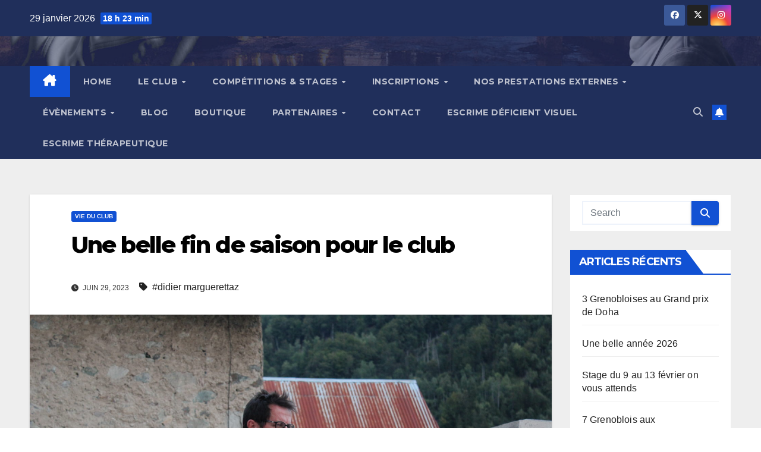

--- FILE ---
content_type: text/html; charset=UTF-8
request_url: https://www.escrime-parmentier.fr/une-belle-fin-de-saison-pour-le-club/
body_size: 18188
content:
<!DOCTYPE html>
<html lang="fr-FR">
<head>
<meta charset="UTF-8">
<meta name="viewport" content="width=device-width, initial-scale=1">
<link rel="profile" href="http://gmpg.org/xfn/11">
<title>Une belle fin de saison pour le club &#8211; Grenoble Parmentier Escrime</title>
<meta name='robots' content='max-image-preview:large' />
<link rel='stylesheet' id='wp-block-library-css' href='https://www.escrime-parmentier.fr/wp-includes/css/dist/block-library/style.min.css' media='all' />
<style id='classic-theme-styles-inline-css'>
/*! This file is auto-generated */
.wp-block-button__link{color:#fff;background-color:#32373c;border-radius:9999px;box-shadow:none;text-decoration:none;padding:calc(.667em + 2px) calc(1.333em + 2px);font-size:1.125em}.wp-block-file__button{background:#32373c;color:#fff;text-decoration:none}
</style>
<style id='global-styles-inline-css'>
:root{--wp--preset--aspect-ratio--square: 1;--wp--preset--aspect-ratio--4-3: 4/3;--wp--preset--aspect-ratio--3-4: 3/4;--wp--preset--aspect-ratio--3-2: 3/2;--wp--preset--aspect-ratio--2-3: 2/3;--wp--preset--aspect-ratio--16-9: 16/9;--wp--preset--aspect-ratio--9-16: 9/16;--wp--preset--color--black: #000000;--wp--preset--color--cyan-bluish-gray: #abb8c3;--wp--preset--color--white: #ffffff;--wp--preset--color--pale-pink: #f78da7;--wp--preset--color--vivid-red: #cf2e2e;--wp--preset--color--luminous-vivid-orange: #ff6900;--wp--preset--color--luminous-vivid-amber: #fcb900;--wp--preset--color--light-green-cyan: #7bdcb5;--wp--preset--color--vivid-green-cyan: #00d084;--wp--preset--color--pale-cyan-blue: #8ed1fc;--wp--preset--color--vivid-cyan-blue: #0693e3;--wp--preset--color--vivid-purple: #9b51e0;--wp--preset--gradient--vivid-cyan-blue-to-vivid-purple: linear-gradient(135deg,rgba(6,147,227,1) 0%,rgb(155,81,224) 100%);--wp--preset--gradient--light-green-cyan-to-vivid-green-cyan: linear-gradient(135deg,rgb(122,220,180) 0%,rgb(0,208,130) 100%);--wp--preset--gradient--luminous-vivid-amber-to-luminous-vivid-orange: linear-gradient(135deg,rgba(252,185,0,1) 0%,rgba(255,105,0,1) 100%);--wp--preset--gradient--luminous-vivid-orange-to-vivid-red: linear-gradient(135deg,rgba(255,105,0,1) 0%,rgb(207,46,46) 100%);--wp--preset--gradient--very-light-gray-to-cyan-bluish-gray: linear-gradient(135deg,rgb(238,238,238) 0%,rgb(169,184,195) 100%);--wp--preset--gradient--cool-to-warm-spectrum: linear-gradient(135deg,rgb(74,234,220) 0%,rgb(151,120,209) 20%,rgb(207,42,186) 40%,rgb(238,44,130) 60%,rgb(251,105,98) 80%,rgb(254,248,76) 100%);--wp--preset--gradient--blush-light-purple: linear-gradient(135deg,rgb(255,206,236) 0%,rgb(152,150,240) 100%);--wp--preset--gradient--blush-bordeaux: linear-gradient(135deg,rgb(254,205,165) 0%,rgb(254,45,45) 50%,rgb(107,0,62) 100%);--wp--preset--gradient--luminous-dusk: linear-gradient(135deg,rgb(255,203,112) 0%,rgb(199,81,192) 50%,rgb(65,88,208) 100%);--wp--preset--gradient--pale-ocean: linear-gradient(135deg,rgb(255,245,203) 0%,rgb(182,227,212) 50%,rgb(51,167,181) 100%);--wp--preset--gradient--electric-grass: linear-gradient(135deg,rgb(202,248,128) 0%,rgb(113,206,126) 100%);--wp--preset--gradient--midnight: linear-gradient(135deg,rgb(2,3,129) 0%,rgb(40,116,252) 100%);--wp--preset--font-size--small: 13px;--wp--preset--font-size--medium: 20px;--wp--preset--font-size--large: 36px;--wp--preset--font-size--x-large: 42px;--wp--preset--spacing--20: 0.44rem;--wp--preset--spacing--30: 0.67rem;--wp--preset--spacing--40: 1rem;--wp--preset--spacing--50: 1.5rem;--wp--preset--spacing--60: 2.25rem;--wp--preset--spacing--70: 3.38rem;--wp--preset--spacing--80: 5.06rem;--wp--preset--shadow--natural: 6px 6px 9px rgba(0, 0, 0, 0.2);--wp--preset--shadow--deep: 12px 12px 50px rgba(0, 0, 0, 0.4);--wp--preset--shadow--sharp: 6px 6px 0px rgba(0, 0, 0, 0.2);--wp--preset--shadow--outlined: 6px 6px 0px -3px rgba(255, 255, 255, 1), 6px 6px rgba(0, 0, 0, 1);--wp--preset--shadow--crisp: 6px 6px 0px rgba(0, 0, 0, 1);}:where(.is-layout-flex){gap: 0.5em;}:where(.is-layout-grid){gap: 0.5em;}body .is-layout-flex{display: flex;}.is-layout-flex{flex-wrap: wrap;align-items: center;}.is-layout-flex > :is(*, div){margin: 0;}body .is-layout-grid{display: grid;}.is-layout-grid > :is(*, div){margin: 0;}:where(.wp-block-columns.is-layout-flex){gap: 2em;}:where(.wp-block-columns.is-layout-grid){gap: 2em;}:where(.wp-block-post-template.is-layout-flex){gap: 1.25em;}:where(.wp-block-post-template.is-layout-grid){gap: 1.25em;}.has-black-color{color: var(--wp--preset--color--black) !important;}.has-cyan-bluish-gray-color{color: var(--wp--preset--color--cyan-bluish-gray) !important;}.has-white-color{color: var(--wp--preset--color--white) !important;}.has-pale-pink-color{color: var(--wp--preset--color--pale-pink) !important;}.has-vivid-red-color{color: var(--wp--preset--color--vivid-red) !important;}.has-luminous-vivid-orange-color{color: var(--wp--preset--color--luminous-vivid-orange) !important;}.has-luminous-vivid-amber-color{color: var(--wp--preset--color--luminous-vivid-amber) !important;}.has-light-green-cyan-color{color: var(--wp--preset--color--light-green-cyan) !important;}.has-vivid-green-cyan-color{color: var(--wp--preset--color--vivid-green-cyan) !important;}.has-pale-cyan-blue-color{color: var(--wp--preset--color--pale-cyan-blue) !important;}.has-vivid-cyan-blue-color{color: var(--wp--preset--color--vivid-cyan-blue) !important;}.has-vivid-purple-color{color: var(--wp--preset--color--vivid-purple) !important;}.has-black-background-color{background-color: var(--wp--preset--color--black) !important;}.has-cyan-bluish-gray-background-color{background-color: var(--wp--preset--color--cyan-bluish-gray) !important;}.has-white-background-color{background-color: var(--wp--preset--color--white) !important;}.has-pale-pink-background-color{background-color: var(--wp--preset--color--pale-pink) !important;}.has-vivid-red-background-color{background-color: var(--wp--preset--color--vivid-red) !important;}.has-luminous-vivid-orange-background-color{background-color: var(--wp--preset--color--luminous-vivid-orange) !important;}.has-luminous-vivid-amber-background-color{background-color: var(--wp--preset--color--luminous-vivid-amber) !important;}.has-light-green-cyan-background-color{background-color: var(--wp--preset--color--light-green-cyan) !important;}.has-vivid-green-cyan-background-color{background-color: var(--wp--preset--color--vivid-green-cyan) !important;}.has-pale-cyan-blue-background-color{background-color: var(--wp--preset--color--pale-cyan-blue) !important;}.has-vivid-cyan-blue-background-color{background-color: var(--wp--preset--color--vivid-cyan-blue) !important;}.has-vivid-purple-background-color{background-color: var(--wp--preset--color--vivid-purple) !important;}.has-black-border-color{border-color: var(--wp--preset--color--black) !important;}.has-cyan-bluish-gray-border-color{border-color: var(--wp--preset--color--cyan-bluish-gray) !important;}.has-white-border-color{border-color: var(--wp--preset--color--white) !important;}.has-pale-pink-border-color{border-color: var(--wp--preset--color--pale-pink) !important;}.has-vivid-red-border-color{border-color: var(--wp--preset--color--vivid-red) !important;}.has-luminous-vivid-orange-border-color{border-color: var(--wp--preset--color--luminous-vivid-orange) !important;}.has-luminous-vivid-amber-border-color{border-color: var(--wp--preset--color--luminous-vivid-amber) !important;}.has-light-green-cyan-border-color{border-color: var(--wp--preset--color--light-green-cyan) !important;}.has-vivid-green-cyan-border-color{border-color: var(--wp--preset--color--vivid-green-cyan) !important;}.has-pale-cyan-blue-border-color{border-color: var(--wp--preset--color--pale-cyan-blue) !important;}.has-vivid-cyan-blue-border-color{border-color: var(--wp--preset--color--vivid-cyan-blue) !important;}.has-vivid-purple-border-color{border-color: var(--wp--preset--color--vivid-purple) !important;}.has-vivid-cyan-blue-to-vivid-purple-gradient-background{background: var(--wp--preset--gradient--vivid-cyan-blue-to-vivid-purple) !important;}.has-light-green-cyan-to-vivid-green-cyan-gradient-background{background: var(--wp--preset--gradient--light-green-cyan-to-vivid-green-cyan) !important;}.has-luminous-vivid-amber-to-luminous-vivid-orange-gradient-background{background: var(--wp--preset--gradient--luminous-vivid-amber-to-luminous-vivid-orange) !important;}.has-luminous-vivid-orange-to-vivid-red-gradient-background{background: var(--wp--preset--gradient--luminous-vivid-orange-to-vivid-red) !important;}.has-very-light-gray-to-cyan-bluish-gray-gradient-background{background: var(--wp--preset--gradient--very-light-gray-to-cyan-bluish-gray) !important;}.has-cool-to-warm-spectrum-gradient-background{background: var(--wp--preset--gradient--cool-to-warm-spectrum) !important;}.has-blush-light-purple-gradient-background{background: var(--wp--preset--gradient--blush-light-purple) !important;}.has-blush-bordeaux-gradient-background{background: var(--wp--preset--gradient--blush-bordeaux) !important;}.has-luminous-dusk-gradient-background{background: var(--wp--preset--gradient--luminous-dusk) !important;}.has-pale-ocean-gradient-background{background: var(--wp--preset--gradient--pale-ocean) !important;}.has-electric-grass-gradient-background{background: var(--wp--preset--gradient--electric-grass) !important;}.has-midnight-gradient-background{background: var(--wp--preset--gradient--midnight) !important;}.has-small-font-size{font-size: var(--wp--preset--font-size--small) !important;}.has-medium-font-size{font-size: var(--wp--preset--font-size--medium) !important;}.has-large-font-size{font-size: var(--wp--preset--font-size--large) !important;}.has-x-large-font-size{font-size: var(--wp--preset--font-size--x-large) !important;}
:where(.wp-block-post-template.is-layout-flex){gap: 1.25em;}:where(.wp-block-post-template.is-layout-grid){gap: 1.25em;}
:where(.wp-block-columns.is-layout-flex){gap: 2em;}:where(.wp-block-columns.is-layout-grid){gap: 2em;}
:root :where(.wp-block-pullquote){font-size: 1.5em;line-height: 1.6;}
</style>
<link rel='stylesheet' id='ansar-import-css' href='https://www.escrime-parmentier.fr/wp-content/plugins/ansar-import/public/css/ansar-import-public.css?ver=1.0.16' media='all' />
<link rel='stylesheet' id='dnd-upload-cf7-css' href='https://www.escrime-parmentier.fr/wp-content/plugins/drag-and-drop-multiple-file-upload-contact-form-7/assets/css/dnd-upload-cf7.css?ver=1.3.8.2' media='all' />
<link rel='stylesheet' id='contact-form-7-css' href='https://www.escrime-parmentier.fr/wp-content/plugins/contact-form-7/includes/css/styles.css?ver=5.9.8' media='all' />
<link rel='stylesheet' id='wpdm-font-awesome-css' href='https://www.escrime-parmentier.fr/wp-content/plugins/download-manager/assets/fontawesome/css/all.min.css' media='all' />
<link rel='stylesheet' id='wpdm-frontend-css-css' href='https://www.escrime-parmentier.fr/wp-content/plugins/download-manager/assets/bootstrap/css/bootstrap.min.css' media='all' />
<link rel='stylesheet' id='wpdm-front-css' href='https://www.escrime-parmentier.fr/wp-content/plugins/download-manager/assets/css/front.css' media='all' />
<link rel='stylesheet' id='newsup-fonts-css' href='//fonts.googleapis.com/css?family=Montserrat%3A400%2C500%2C700%2C800%7CWork%2BSans%3A300%2C400%2C500%2C600%2C700%2C800%2C900%26display%3Dswap&#038;subset=latin%2Clatin-ext' media='all' />
<link rel='stylesheet' id='bootstrap-css' href='https://www.escrime-parmentier.fr/wp-content/themes/newsup/css/bootstrap.css' media='all' />
<link rel='stylesheet' id='newsup-style-css' href='https://www.escrime-parmentier.fr/wp-content/themes/newsup/style.css' media='all' />
<link rel='stylesheet' id='newsup-default-css' href='https://www.escrime-parmentier.fr/wp-content/themes/newsup/css/colors/default.css' media='all' />
<link rel='stylesheet' id='font-awesome-5-all-css' href='https://www.escrime-parmentier.fr/wp-content/themes/newsup/css/font-awesome/css/all.min.css' media='all' />
<link rel='stylesheet' id='font-awesome-4-shim-css' href='https://www.escrime-parmentier.fr/wp-content/themes/newsup/css/font-awesome/css/v4-shims.min.css' media='all' />
<link rel='stylesheet' id='owl-carousel-css' href='https://www.escrime-parmentier.fr/wp-content/themes/newsup/css/owl.carousel.css' media='all' />
<link rel='stylesheet' id='smartmenus-css' href='https://www.escrime-parmentier.fr/wp-content/themes/newsup/css/jquery.smartmenus.bootstrap.css' media='all' />
<link rel='stylesheet' id='newsup-custom-css-css' href='https://www.escrime-parmentier.fr/wp-content/themes/newsup/inc/ansar/customize/css/customizer.css?ver=1.0' media='all' />
<script src="https://www.escrime-parmentier.fr/wp-includes/js/jquery/jquery.min.js?ver=3.7.1" id="jquery-core-js"></script>
<script src="https://www.escrime-parmentier.fr/wp-includes/js/jquery/jquery-migrate.min.js?ver=3.4.1" id="jquery-migrate-js"></script>
<script src="https://www.escrime-parmentier.fr/wp-content/plugins/ansar-import/public/js/ansar-import-public.js?ver=1.0.16" id="ansar-import-js"></script>
<script src="https://www.escrime-parmentier.fr/wp-content/plugins/download-manager/assets/bootstrap/js/popper.min.js" id="wpdm-poper-js"></script>
<script src="https://www.escrime-parmentier.fr/wp-content/plugins/download-manager/assets/bootstrap/js/bootstrap.min.js" id="wpdm-frontend-js-js"></script>
<script id="wpdm-frontjs-js-extra">
var wpdm_url = {"home":"https:\/\/www.escrime-parmentier.fr\/","site":"https:\/\/www.escrime-parmentier.fr\/","ajax":"https:\/\/www.escrime-parmentier.fr\/wp-admin\/admin-ajax.php"};
var wpdm_js = {"spinner":"<i class=\"fas fa-sun fa-spin\"><\/i>","client_id":"f2e305cbf2216ea4f4e4cf1f508edb7f"};
var wpdm_strings = {"pass_var":"Mot de passe v\u00e9rifi\u00e9\u00a0!","pass_var_q":"Veuillez cliquer sur le bouton suivant pour commencer le t\u00e9l\u00e9chargement.","start_dl":"Commencer le t\u00e9l\u00e9chargement"};
</script>
<script src="https://www.escrime-parmentier.fr/wp-content/plugins/download-manager/assets/js/front.js?ver=3.2.98" id="wpdm-frontjs-js"></script>
<script src="https://www.escrime-parmentier.fr/wp-content/themes/newsup/js/navigation.js" id="newsup-navigation-js"></script>
<script src="https://www.escrime-parmentier.fr/wp-content/themes/newsup/js/bootstrap.js" id="bootstrap-js"></script>
<script src="https://www.escrime-parmentier.fr/wp-content/themes/newsup/js/owl.carousel.min.js" id="owl-carousel-min-js"></script>
<script src="https://www.escrime-parmentier.fr/wp-content/themes/newsup/js/jquery.smartmenus.js" id="smartmenus-js-js"></script>
<script src="https://www.escrime-parmentier.fr/wp-content/themes/newsup/js/jquery.smartmenus.bootstrap.js" id="bootstrap-smartmenus-js-js"></script>
<script src="https://www.escrime-parmentier.fr/wp-content/themes/newsup/js/jquery.marquee.js" id="newsup-marquee-js-js"></script>
<script src="https://www.escrime-parmentier.fr/wp-content/themes/newsup/js/main.js" id="newsup-main-js-js"></script>
<link rel="canonical" href="https://www.escrime-parmentier.fr/une-belle-fin-de-saison-pour-le-club/" />
<link rel='shortlink' href='https://www.escrime-parmentier.fr/?p=7737' />
 
<style type="text/css" id="custom-background-css">
    .wrapper { background-color: #eee; }
</style>
    <style type="text/css">
            .site-title,
        .site-description {
            position: absolute;
            clip: rect(1px, 1px, 1px, 1px);
        }
        </style>
    <link rel="icon" href="https://www.escrime-parmentier.fr/wp-content/uploads/2020/12/cropped-cropped-cropped-cropped-logo-grenoble-parmentier-escrime-2-32x32.png" sizes="32x32" />
<link rel="icon" href="https://www.escrime-parmentier.fr/wp-content/uploads/2020/12/cropped-cropped-cropped-cropped-logo-grenoble-parmentier-escrime-2-192x192.png" sizes="192x192" />
<link rel="apple-touch-icon" href="https://www.escrime-parmentier.fr/wp-content/uploads/2020/12/cropped-cropped-cropped-cropped-logo-grenoble-parmentier-escrime-2-180x180.png" />
<meta name="msapplication-TileImage" content="https://www.escrime-parmentier.fr/wp-content/uploads/2020/12/cropped-cropped-cropped-cropped-logo-grenoble-parmentier-escrime-2-270x270.png" />
		<style id="wp-custom-css">
			.navbar-wp .navbar-nav>li>a.homebtn {
    position: relative;
    width: inherit;
    height: inherit;
}
.navbar-wp .navbar-nav > li> a.homebtn span {
    position: inherit;
    font-size: 20px;
    line-height: 1;
    top: inherit;
	}
figcaption {
  text-align: center;
  font-style: italic;
  font-size: 10px;
  color: blue;
}
			</style>
		<meta name="generator" content="WordPress Download Manager 3.2.98" />
                <style>
        /* WPDM Link Template Styles */        </style>
                <style>

            :root {
                --color-primary: #4a8eff;
                --color-primary-rgb: 74, 142, 255;
                --color-primary-hover: #5998ff;
                --color-primary-active: #3281ff;
                --color-secondary: #6c757d;
                --color-secondary-rgb: 108, 117, 125;
                --color-secondary-hover: #6c757d;
                --color-secondary-active: #6c757d;
                --color-success: #018e11;
                --color-success-rgb: 1, 142, 17;
                --color-success-hover: #0aad01;
                --color-success-active: #0c8c01;
                --color-info: #2CA8FF;
                --color-info-rgb: 44, 168, 255;
                --color-info-hover: #2CA8FF;
                --color-info-active: #2CA8FF;
                --color-warning: #FFB236;
                --color-warning-rgb: 255, 178, 54;
                --color-warning-hover: #FFB236;
                --color-warning-active: #FFB236;
                --color-danger: #ff5062;
                --color-danger-rgb: 255, 80, 98;
                --color-danger-hover: #ff5062;
                --color-danger-active: #ff5062;
                --color-green: #30b570;
                --color-blue: #0073ff;
                --color-purple: #8557D3;
                --color-red: #ff5062;
                --color-muted: rgba(69, 89, 122, 0.6);
                --wpdm-font: "Rubik", -apple-system, BlinkMacSystemFont, "Segoe UI", Roboto, Helvetica, Arial, sans-serif, "Apple Color Emoji", "Segoe UI Emoji", "Segoe UI Symbol";
            }

            .wpdm-download-link.btn.btn-primary {
                border-radius: 4px;
            }


        </style>
        </head>
<body class="post-template-default single single-post postid-7737 single-format-standard wp-embed-responsive ta-hide-date-author-in-list" >
<div id="page" class="site">
<a class="skip-link screen-reader-text" href="#content">
Skip to content</a>
  <div class="wrapper" id="custom-background-css">
    <header class="mg-headwidget">
      <!--==================== TOP BAR ====================-->
      <div class="mg-head-detail hidden-xs">
    <div class="container-fluid">
        <div class="row align-items-center">
            <div class="col-md-6 col-xs-12">
                <ul class="info-left">
                            <li>29 janvier 2026            <span class="time">  18 h 23 min</span>
                   </li>
                   </ul>
            </div>
            <div class="col-md-6 col-xs-12">
                <ul class="mg-social info-right">
                            <li>
            <a  target="_blank"  href="https://www.facebook.com/escrimeparmentier">
                <span class="icon-soci facebook">
                    <i class="fab fa-facebook"></i>
                </span> 
            </a>
        </li>
                <li>
            <a target="_blank" href="https://twitter.com/EscrimeGrenoble">
                <span class="icon-soci x-twitter">
                    <i class="fa-brands fa-x-twitter"></i>
                </span>
            </a>
        </li>
                <li>
            <a target="_blank"  href="https://www.instagram.com/escrime_parmentier_grenoble/">
                <span class="icon-soci instagram">
                    <i class="fab fa-instagram"></i>
                </span>
            </a>
        </li>
                        </ul>
            </div>
        </div>
    </div>
</div>
      <div class="clearfix"></div>

      
      <div class="mg-nav-widget-area-back" style='background-image: url("https://www.escrime-parmentier.fr/wp-content/uploads/2023/09/cropped-fond-club-2023-2024-2-1.jpg" );'>
                <div class="overlay">
          <div class="inner"  style="background-color:rgba(32,47,91,0.4);" > 
              <div class="container-fluid">
                  <div class="mg-nav-widget-area">
                    <div class="row align-items-center">
                      <div class="col-md-3 text-center-xs">
                        <div class="navbar-header">
                          <div class="site-logo">
                                                      </div>
                          <div class="site-branding-text d-none">
                                                            <p class="site-title"> <a href="https://www.escrime-parmentier.fr/" rel="home">Grenoble Parmentier Escrime</a></p>
                                                            <p class="site-description">Innovons à la pointe de l épée</p>
                          </div>    
                        </div>
                      </div>
                                          </div>
                  </div>
              </div>
          </div>
        </div>
      </div>
    <div class="mg-menu-full">
      <nav class="navbar navbar-expand-lg navbar-wp">
        <div class="container-fluid">
          <!-- Right nav -->
          <div class="m-header align-items-center">
                            <a class="mobilehomebtn" href="https://www.escrime-parmentier.fr"><span class="fa-solid fa-house-chimney"></span></a>
              <!-- navbar-toggle -->
              <button class="navbar-toggler mx-auto" type="button" data-toggle="collapse" data-target="#navbar-wp" aria-controls="navbarSupportedContent" aria-expanded="false" aria-label="Toggle navigation">
                <span class="burger">
                  <span class="burger-line"></span>
                  <span class="burger-line"></span>
                  <span class="burger-line"></span>
                </span>
              </button>
              <!-- /navbar-toggle -->
                          <div class="dropdown show mg-search-box pr-2">
                <a class="dropdown-toggle msearch ml-auto" href="#" role="button" id="dropdownMenuLink" data-toggle="dropdown" aria-haspopup="true" aria-expanded="false">
                <i class="fas fa-search"></i>
                </a> 
                <div class="dropdown-menu searchinner" aria-labelledby="dropdownMenuLink">
                    <form role="search" method="get" id="searchform" action="https://www.escrime-parmentier.fr/">
  <div class="input-group">
    <input type="search" class="form-control" placeholder="Search" value="" name="s" />
    <span class="input-group-btn btn-default">
    <button type="submit" class="btn"> <i class="fas fa-search"></i> </button>
    </span> </div>
</form>                </div>
            </div>
                  <a href="#" target="_blank" class="btn-bell btn-theme mx-2"><i class="fa fa-bell"></i></a>
                      
          </div>
          <!-- /Right nav --> 
          <div class="collapse navbar-collapse" id="navbar-wp">
            <div class="d-md-block">
              <ul id="menu-menu-principal" class="nav navbar-nav mr-auto "><li class="active home"><a class="homebtn" href="https://www.escrime-parmentier.fr"><span class='fa-solid fa-house-chimney'></span></a></li><li id="menu-item-8078" class="menu-item menu-item-type-post_type menu-item-object-page menu-item-home menu-item-8078"><a class="nav-link" title="Home" href="https://www.escrime-parmentier.fr/">Home</a></li>
<li id="menu-item-8097" class="menu-item menu-item-type-post_type menu-item-object-page menu-item-has-children menu-item-8097 dropdown"><a class="nav-link" title="Le club" href="https://www.escrime-parmentier.fr/bienvenue-au-club-parmentier/" data-toggle="dropdown" class="dropdown-toggle">Le club </a>
<ul role="menu" class=" dropdown-menu">
	<li id="menu-item-8110" class="menu-item menu-item-type-post_type menu-item-object-page menu-item-8110"><a class="dropdown-item" title="Un club, une histoire" href="https://www.escrime-parmentier.fr/bienvenue-au-club-parmentier/histoire-grenoble-parmentier-escrime/">Un club, une histoire</a></li>
	<li id="menu-item-8092" class="menu-item menu-item-type-post_type menu-item-object-page menu-item-8092"><a class="dropdown-item" title="Organigramme du club" href="https://www.escrime-parmentier.fr/bienvenue-au-club-parmentier/organigramme-escrime-grenoble/">Organigramme du club</a></li>
	<li id="menu-item-8093" class="menu-item menu-item-type-post_type menu-item-object-page menu-item-8093"><a class="dropdown-item" title="Parmentier s’engage" href="https://www.escrime-parmentier.fr/bienvenue-au-club-parmentier/parmentier-sengage/">Parmentier s’engage</a></li>
	<li id="menu-item-8091" class="menu-item menu-item-type-post_type menu-item-object-page menu-item-8091"><a class="dropdown-item" title="Nos équipements" href="https://www.escrime-parmentier.fr/bienvenue-au-club-parmentier/equipement-escrime-grenoble/">Nos équipements</a></li>
	<li id="menu-item-8098" class="menu-item menu-item-type-post_type menu-item-object-page menu-item-8098"><a class="dropdown-item" title="Bénévolat" href="https://www.escrime-parmentier.fr/bienvenue-au-club-parmentier/benevolat/">Bénévolat</a></li>
	<li id="menu-item-8090" class="menu-item menu-item-type-post_type menu-item-object-page menu-item-8090"><a class="dropdown-item" title="L’arbitrage" href="https://www.escrime-parmentier.fr/bienvenue-au-club-parmentier/larbitrage/">L’arbitrage</a></li>
	<li id="menu-item-8089" class="menu-item menu-item-type-post_type menu-item-object-page menu-item-8089"><a class="dropdown-item" title="Le double projet Universitaire" href="https://www.escrime-parmentier.fr/bienvenue-au-club-parmentier/le-double-projet/">Le double projet Universitaire</a></li>
	<li id="menu-item-8087" class="menu-item menu-item-type-post_type menu-item-object-page menu-item-8087"><a class="dropdown-item" title="Palmarès" href="https://www.escrime-parmentier.fr/palmares/">Palmarès</a></li>
	<li id="menu-item-8102" class="menu-item menu-item-type-post_type menu-item-object-page menu-item-8102"><a class="dropdown-item" title="Graines de Grenoblois, graines de champions !" href="https://www.escrime-parmentier.fr/athletes-grenoble-parmentier/">Graines de Grenoblois, graines de champions !</a></li>
	<li id="menu-item-8088" class="menu-item menu-item-type-post_type menu-item-object-page menu-item-8088"><a class="dropdown-item" title="La boîte à archives" href="https://www.escrime-parmentier.fr/bienvenue-au-club-parmentier/boite-archives-grenoble/">La boîte à archives</a></li>
</ul>
</li>
<li id="menu-item-8081" class="menu-item menu-item-type-post_type menu-item-object-page menu-item-has-children menu-item-8081 dropdown"><a class="nav-link" title="Compétitions &amp; stages" href="https://www.escrime-parmentier.fr/calendrier/" data-toggle="dropdown" class="dropdown-toggle">Compétitions &#038; stages </a>
<ul role="menu" class=" dropdown-menu">
	<li id="menu-item-8083" class="menu-item menu-item-type-post_type menu-item-object-page menu-item-8083"><a class="dropdown-item" title="Modes de sélections" href="https://www.escrime-parmentier.fr/modes-de-selection/">Modes de sélections</a></li>
	<li id="menu-item-8128" class="menu-item menu-item-type-post_type menu-item-object-page menu-item-8128"><a class="dropdown-item" title="Calendrier des stages" href="https://www.escrime-parmentier.fr/calendrier/stages/">Calendrier des stages</a></li>
</ul>
</li>
<li id="menu-item-8109" class="menu-item menu-item-type-post_type menu-item-object-page menu-item-has-children menu-item-8109 dropdown"><a class="nav-link" title="Inscriptions" href="https://www.escrime-parmentier.fr/inscriptions/" data-toggle="dropdown" class="dropdown-toggle">Inscriptions </a>
<ul role="menu" class=" dropdown-menu">
	<li id="menu-item-8108" class="menu-item menu-item-type-post_type menu-item-object-page menu-item-8108"><a class="dropdown-item" title="Horaires" href="https://www.escrime-parmentier.fr/inscriptions/horaires/">Horaires</a></li>
	<li id="menu-item-8104" class="menu-item menu-item-type-post_type menu-item-object-page menu-item-8104"><a class="dropdown-item" title="Inscription MINEUR Saison 2025-2026" href="https://www.escrime-parmentier.fr/inscription-mineur/">Inscription MINEUR Saison 2025-2026</a></li>
	<li id="menu-item-8103" class="menu-item menu-item-type-post_type menu-item-object-page menu-item-8103"><a class="dropdown-item" title="Inscription ADULTE Saison  2025-2026" href="https://www.escrime-parmentier.fr/formulaire-dinscription-adulte/">Inscription ADULTE Saison  2025-2026</a></li>
	<li id="menu-item-8096" class="menu-item menu-item-type-post_type menu-item-object-page menu-item-8096"><a class="dropdown-item" title="Plan d’accès" href="https://www.escrime-parmentier.fr/inscriptions/plan-dacces/">Plan d’accès</a></li>
	<li id="menu-item-8105" class="menu-item menu-item-type-post_type menu-item-object-page menu-item-8105"><a class="dropdown-item" title="Calendrier des stages" href="https://www.escrime-parmentier.fr/calendrier/stages/">Calendrier des stages</a></li>
</ul>
</li>
<li id="menu-item-8095" class="menu-item menu-item-type-post_type menu-item-object-page menu-item-has-children menu-item-8095 dropdown"><a class="nav-link" title="Nos prestations externes" href="https://www.escrime-parmentier.fr/escrime-sante/nos-prestations-externes/" data-toggle="dropdown" class="dropdown-toggle">Nos prestations externes </a>
<ul role="menu" class=" dropdown-menu">
	<li id="menu-item-8100" class="menu-item menu-item-type-post_type menu-item-object-page menu-item-8100"><a class="dropdown-item" title="Escrime santé" href="https://www.escrime-parmentier.fr/escrime-sante/">Escrime santé</a></li>
	<li id="menu-item-8101" class="menu-item menu-item-type-post_type menu-item-object-page menu-item-8101"><a class="dropdown-item" title="Fête ton anniversaire au club !" href="https://www.escrime-parmentier.fr/anniversaire/">Fête ton anniversaire au club !</a></li>
	<li id="menu-item-8106" class="menu-item menu-item-type-post_type menu-item-object-page menu-item-8106"><a class="dropdown-item" title="Comité d’entreprise" href="https://www.escrime-parmentier.fr/nos-partenaires/comite-dentreprise/">Comité d’entreprise</a></li>
</ul>
</li>
<li id="menu-item-8125" class="menu-item menu-item-type-post_type menu-item-object-page menu-item-has-children menu-item-8125 dropdown"><a class="nav-link" title="Évènements" href="https://www.escrime-parmentier.fr/evenements-2/" data-toggle="dropdown" class="dropdown-toggle">Évènements </a>
<ul role="menu" class=" dropdown-menu">
	<li id="menu-item-8129" class="menu-item menu-item-type-custom menu-item-object-custom menu-item-8129"><a class="dropdown-item" title="Challenge Mondial U17" href="https://challenge.escrime-parmentier.fr/">Challenge Mondial U17</a></li>
	<li id="menu-item-8126" class="menu-item menu-item-type-post_type menu-item-object-page menu-item-8126"><a class="dropdown-item" title="Challenge des Bulles" href="https://www.escrime-parmentier.fr/evenements-2/challenge-des-bulles/">Challenge des Bulles</a></li>
	<li id="menu-item-8127" class="menu-item menu-item-type-post_type menu-item-object-page menu-item-8127"><a class="dropdown-item" title="Challenge Emmanuel Bouvaist" href="https://www.escrime-parmentier.fr/evenements-2/challenge-emmanuel-bouvaist/">Challenge Emmanuel Bouvaist</a></li>
</ul>
</li>
<li id="menu-item-8079" class="menu-item menu-item-type-post_type menu-item-object-page current_page_parent menu-item-8079"><a class="nav-link" title="Blog" href="https://www.escrime-parmentier.fr/blog/">Blog</a></li>
<li id="menu-item-8080" class="menu-item menu-item-type-post_type menu-item-object-page menu-item-8080"><a class="nav-link" title="Boutique" href="https://www.escrime-parmentier.fr/la-boutique/">Boutique</a></li>
<li id="menu-item-8084" class="menu-item menu-item-type-post_type menu-item-object-page menu-item-has-children menu-item-8084 dropdown"><a class="nav-link" title="Partenaires" href="https://www.escrime-parmentier.fr/nos-partenaires/" data-toggle="dropdown" class="dropdown-toggle">Partenaires </a>
<ul role="menu" class=" dropdown-menu">
	<li id="menu-item-8107" class="menu-item menu-item-type-post_type menu-item-object-page menu-item-8107"><a class="dropdown-item" title="Devenez partenaire : rejoignez le club Parmentier 1980" href="https://www.escrime-parmentier.fr/nos-partenaires/devenez-partenaire/">Devenez partenaire : rejoignez le club Parmentier 1980</a></li>
</ul>
</li>
<li id="menu-item-8086" class="menu-item menu-item-type-post_type menu-item-object-page menu-item-8086"><a class="nav-link" title="Contact" href="https://www.escrime-parmentier.fr/nous-contacter/">Contact</a></li>
<li id="menu-item-8891" class="menu-item menu-item-type-post_type menu-item-object-page menu-item-8891"><a class="nav-link" title="Escrime déficient visuel" href="https://www.escrime-parmentier.fr/escrime-deficient-visuel/">Escrime déficient visuel</a></li>
<li id="menu-item-8902" class="menu-item menu-item-type-post_type menu-item-object-page menu-item-8902"><a class="nav-link" title="Escrime Thérapeutique" href="https://www.escrime-parmentier.fr/escrime-therapeutique/">Escrime Thérapeutique</a></li>
</ul>            </div>      
          </div>
          <!-- Right nav -->
          <div class="desk-header d-lg-flex pl-3 ml-auto my-2 my-lg-0 position-relative align-items-center">
                        <div class="dropdown show mg-search-box pr-2">
                <a class="dropdown-toggle msearch ml-auto" href="#" role="button" id="dropdownMenuLink" data-toggle="dropdown" aria-haspopup="true" aria-expanded="false">
                <i class="fas fa-search"></i>
                </a> 
                <div class="dropdown-menu searchinner" aria-labelledby="dropdownMenuLink">
                    <form role="search" method="get" id="searchform" action="https://www.escrime-parmentier.fr/">
  <div class="input-group">
    <input type="search" class="form-control" placeholder="Search" value="" name="s" />
    <span class="input-group-btn btn-default">
    <button type="submit" class="btn"> <i class="fas fa-search"></i> </button>
    </span> </div>
</form>                </div>
            </div>
                  <a href="#" target="_blank" class="btn-bell btn-theme mx-2"><i class="fa fa-bell"></i></a>
                  </div>
          <!-- /Right nav -->
      </div>
      </nav> <!-- /Navigation -->
    </div>
</header>
<div class="clearfix"></div> <!-- =========================
     Page Content Section      
============================== -->
<main id="content" class="single-class content">
  <!--container-->
    <div class="container-fluid">
      <!--row-->
        <div class="row">
                  <div class="col-lg-9 col-md-8">
                                <div class="mg-blog-post-box"> 
                    <div class="mg-header">
                        <div class="mg-blog-category"><a class="newsup-categories category-color-1" href="https://www.escrime-parmentier.fr/category/vie-du-club/" alt="View all posts in Vie du club"> 
                                 Vie du club
                             </a></div>                        <h1 class="title single"> <a title="Permalink to: Une belle fin de saison pour le club">
                            Une belle fin de saison pour le club</a>
                        </h1>
                                                <div class="media mg-info-author-block"> 
                                                        <div class="media-body">
                                                            <span class="mg-blog-date"><i class="fas fa-clock"></i> 
                                    Juin 29, 2023                                </span>
                                                                <span class="newsup-tags"><i class="fas fa-tag"></i>
                                    <a href="https://www.escrime-parmentier.fr/tag/didier-marguerettaz/">#didier marguerettaz</a>                                    </span>
                                                            </div>
                        </div>
                                            </div>
                    <img width="2560" height="1707" src="https://www.escrime-parmentier.fr/wp-content/uploads/2023/06/IMG_0417-scaled.jpg" class="img-fluid wp-image-7742 wp-post-image" alt="Didier Marguerettaz dresse le bilan de la saison 2023-2024" decoding="async" fetchpriority="high" srcset="https://www.escrime-parmentier.fr/wp-content/uploads/2023/06/IMG_0417-scaled.jpg 2560w, https://www.escrime-parmentier.fr/wp-content/uploads/2023/06/IMG_0417-620x413.jpg 620w, https://www.escrime-parmentier.fr/wp-content/uploads/2023/06/IMG_0417-940x627.jpg 940w, https://www.escrime-parmentier.fr/wp-content/uploads/2023/06/IMG_0417-768x512.jpg 768w, https://www.escrime-parmentier.fr/wp-content/uploads/2023/06/IMG_0417-1536x1024.jpg 1536w, https://www.escrime-parmentier.fr/wp-content/uploads/2023/06/IMG_0417-2048x1365.jpg 2048w" sizes="(max-width: 2560px) 100vw, 2560px" /><span class="featured-image-caption">Didier Marguerettaz dresse le bilan de la saison 2023-2024</span>                    <article class="page-content-single small single">
                        
<p class="has-medium-font-size">La campagne 2023 des championnats de France s&rsquo;est refermée dimanche 25 juin avec une 9e médaille au compteur de nos épéistes. Une campagne fructueuse à l&rsquo;image de la saison de nos épéistes. Maître Didier Marguerettaz fait le bilan. </p>



<div style="height:59px" aria-hidden="true" class="wp-block-spacer"></div>



<h2 class="wp-block-heading">9 médailles aux championnats de France</h2>



<p>« <em>9 médailles c&rsquo;est bien mais c&rsquo;est vrai que l&rsquo;on aurait pu faire mieux. On en a loupé quelques unes mais il faut retenir les beaux résultats du club et le fait que nous ramenons des médailles dans chacune des catégories de ces championnats de France, des M15 aux vétérans. On peut être fier des résultats de nos épéistes, à l&rsquo;image de notre équipe féminine senior, vice-championne de France en Nationale 1. Même en l&rsquo;absence de Renata Knapik-Miazga, nous allons chercher cette belle médaille d&rsquo;argent avec un trio 100% grenoblois</em> : <em>Aliya Luty, Océane Tahé et Emma Lauvray</em>« . </p>



<h2 class="wp-block-heading">Les Universiades pour Aliya Luty</h2>



<p>« <em>Nous réalisons également une belle saison sur la scène internationale. On avait déjà eu les médailles internationales d&rsquo;Emmanuel Pradon aux championnats du Monde vétéran cet automne et la médaille européenne de Bastien Archambaud à la fin de l&rsquo;hiver. Récemment, c&rsquo;est Emma Lauvray qui a est devenue championne d&rsquo;Europe U23 par équipes avec les bleuettes. C&rsquo;est vraiment génial ! De son côté, Aliya Luty revient en forme. Elle participera en ce début d&rsquo;été au championnat du monde Universitaire, les Universiades. On espère qu&rsquo;elle nous ramènera un beau résultat avant une saison 2023-2024 qui s&rsquo;annonce décisive pour elle. Il y a une place à prendre pour participer aux JO de Paris. A la rentrée, les compteurs seront remis à 0, elle sait qu&rsquo;elle devra briller</em>« .</p>



<h2 class="wp-block-heading"> Un été animé pour le club</h2>



<p>« <em>Nous n&rsquo;allons que très peu arrêter nos activités cet été. Jusqu&rsquo;à mi-juillet le club va participer à la caravane des sports pour faire découvrir l&rsquo;escrime au plus grand monde avec le travail de Maître Miscioscia. On ira ensuite à Vaujany mi-août pour le Fencing Summer Camp puis nous reprendrons fin août avec un stage de club et des initiations dans les parcs de la ville. On continuera à faire de l&rsquo;escrime cet été !</em>« </p>



<div style="height:36px" aria-hidden="true" class="wp-block-spacer"></div>



<div class="wp-block-cover"><span aria-hidden="true" class="wp-block-cover__background has-vivid-cyan-blue-background-color has-background-dim-100 has-background-dim"></span><div class="wp-block-cover__inner-container is-layout-flow wp-block-cover-is-layout-flow">
<p class="has-text-align-center has-large-font-size">Les 9 médailles aux championnats de France</p>



<p>M15 :</p>



<ul class="wp-block-list">
<li>Lucie Becq et Loanne Bacles-Min, troisièmes en N1 par équipes avec le Comité AURA</li>
</ul>



<p>M17 : </p>



<ul class="wp-block-list">
<li>Coline Petermann, Fanny Catinon, Loanne Bacles-Min et Lucie Becq, vice-championnes de France N2 par équipes</li>
</ul>



<p>M20 :</p>



<ul class="wp-block-list">
<li>Agathe Deschamps, Lisa Faure, Lorie Hyvert et Marie Vallon, vice-championnes de France en N2 par équipes</li>



<li>Bastien Archambaud, Nolan Wingerter, Tom Romanos et Pierre Nivois, troisièmes en N1 par équipes</li>
</ul>



<p>U23 :</p>



<ul class="wp-block-list">
<li>Issa Bayram, vice-champion de France</li>
</ul>



<p>Seniors : </p>



<ul class="wp-block-list">
<li>Agathe Deschamps, championne de France en N3</li>



<li>Pierre Nivois, troisième en N3</li>



<li>Emma Lauvray, Aliya Luty et Océane Tahé, vice-championnats de France en N1</li>
</ul>



<p>Vétérans : </p>



<ul class="wp-block-list">
<li>François Wacquez, François Chartier, Terence Demonredon, Emmanuel Pradon (sans oublier Frédéric Ferriol!), champions de France en N2</li>
</ul>
</div></div>
        <script>
        function pinIt() {
        var e = document.createElement('script');
        e.setAttribute('type','text/javascript');
        e.setAttribute('charset','UTF-8');
        e.setAttribute('src','https://assets.pinterest.com/js/pinmarklet.js?r='+Math.random()*99999999);
        document.body.appendChild(e);
        }
        </script>
        <div class="post-share">
            <div class="post-share-icons cf">
                <a href="https://www.facebook.com/sharer.php?u=https%3A%2F%2Fwww.escrime-parmentier.fr%2Fune-belle-fin-de-saison-pour-le-club%2F" class="link facebook" target="_blank" >
                    <i class="fab fa-facebook"></i>
                </a>
                <a href="http://twitter.com/share?url=https%3A%2F%2Fwww.escrime-parmentier.fr%2Fune-belle-fin-de-saison-pour-le-club%2F&#038;text=Une%20belle%20fin%20de%20saison%20pour%20le%20club" class="link x-twitter" target="_blank">
                    <i class="fa-brands fa-x-twitter"></i>
                </a>
                <a href="mailto:?subject=Une%20belle%20fin%20de%20saison%20pour%20le%20club&#038;body=https%3A%2F%2Fwww.escrime-parmentier.fr%2Fune-belle-fin-de-saison-pour-le-club%2F" class="link email" target="_blank" >
                    <i class="fas fa-envelope"></i>
                </a>
                <a href="https://www.linkedin.com/sharing/share-offsite/?url=https%3A%2F%2Fwww.escrime-parmentier.fr%2Fune-belle-fin-de-saison-pour-le-club%2F&#038;title=Une%20belle%20fin%20de%20saison%20pour%20le%20club" class="link linkedin" target="_blank" >
                    <i class="fab fa-linkedin"></i>
                </a>
                <a href="https://telegram.me/share/url?url=https%3A%2F%2Fwww.escrime-parmentier.fr%2Fune-belle-fin-de-saison-pour-le-club%2F&#038;text&#038;title=Une%20belle%20fin%20de%20saison%20pour%20le%20club" class="link telegram" target="_blank" >
                    <i class="fab fa-telegram"></i>
                </a>
                <a href="javascript:pinIt();" class="link pinterest">
                    <i class="fab fa-pinterest"></i>
                </a>
                <a class="print-r" href="javascript:window.print()">
                    <i class="fas fa-print"></i>
                </a>  
            </div>
        </div>
                            <div class="clearfix mb-3"></div>
                        
	<nav class="navigation post-navigation" aria-label="Publications">
		<h2 class="screen-reader-text">Navigation de l’article</h2>
		<div class="nav-links"><div class="nav-previous"><a href="https://www.escrime-parmentier.fr/54-selections-aux-championnats-de-france/" rel="prev">54 sélections aux championnats de France <div class="fa fa-angle-double-right"></div><span></span></a></div><div class="nav-next"><a href="https://www.escrime-parmentier.fr/summer-camp-vaujany-2023-une-belle-edition/" rel="next"><div class="fa fa-angle-double-left"></div><span></span> Summer Camp Vaujany 2023, une belle édition</a></div></div>
	</nav>                                          </article>
                </div>
                    <div class="mg-featured-slider p-3 mb-4">
            <!--Start mg-realated-slider -->
            <!-- mg-sec-title -->
            <div class="mg-sec-title">
                <h4>Related Post</h4>
            </div>
            <!-- // mg-sec-title -->
            <div class="row">
                <!-- featured_post -->
                                    <!-- blog -->
                    <div class="col-md-4">
                        <div class="mg-blog-post-3 minh back-img mb-md-0 mb-2" 
                                                style="background-image: url('https://www.escrime-parmentier.fr/wp-content/uploads/2026/01/doha.jpg');" >
                            <div class="mg-blog-inner">
                                <div class="mg-blog-category"><a class="newsup-categories category-color-1" href="https://www.escrime-parmentier.fr/category/vie-du-club/" alt="View all posts in Vie du club"> 
                                 Vie du club
                             </a></div>                                <h4 class="title"> <a href="https://www.escrime-parmentier.fr/3-grenobloises-au-grand-prix-de-doha/" title="Permalink to: 3 Grenobloises au Grand prix de Doha">
                                  3 Grenobloises au Grand prix de Doha</a>
                                 </h4>
                                <div class="mg-blog-meta"> 
                                                                        <span class="mg-blog-date">
                                        <i class="fas fa-clock"></i>
                                        Jan 20, 2026                                    </span>
                                            <a class="auth" href="https://www.escrime-parmentier.fr/author/didier/">
            <i class="fas fa-user-circle"></i>Didier        </a>
     
                                </div>   
                            </div>
                        </div>
                    </div>
                    <!-- blog -->
                                        <!-- blog -->
                    <div class="col-md-4">
                        <div class="mg-blog-post-3 minh back-img mb-md-0 mb-2" 
                                                style="background-image: url('https://www.escrime-parmentier.fr/wp-content/uploads/2026/01/2026-4-pdf.jpg');" >
                            <div class="mg-blog-inner">
                                <div class="mg-blog-category"><a class="newsup-categories category-color-1" href="https://www.escrime-parmentier.fr/category/vie-du-club/" alt="View all posts in Vie du club"> 
                                 Vie du club
                             </a></div>                                <h4 class="title"> <a href="https://www.escrime-parmentier.fr/une-belle-annee-2026/" title="Permalink to: Une belle année 2026">
                                  Une belle année 2026</a>
                                 </h4>
                                <div class="mg-blog-meta"> 
                                                                        <span class="mg-blog-date">
                                        <i class="fas fa-clock"></i>
                                        Jan 16, 2026                                    </span>
                                            <a class="auth" href="https://www.escrime-parmentier.fr/author/didier/">
            <i class="fas fa-user-circle"></i>Didier        </a>
     
                                </div>   
                            </div>
                        </div>
                    </div>
                    <!-- blog -->
                                        <!-- blog -->
                    <div class="col-md-4">
                        <div class="mg-blog-post-3 minh back-img mb-md-0 mb-2" 
                                                style="background-image: url('https://www.escrime-parmentier.fr/wp-content/uploads/2026/01/OIP.webp');" >
                            <div class="mg-blog-inner">
                                <div class="mg-blog-category"><a class="newsup-categories category-color-1" href="https://www.escrime-parmentier.fr/category/vie-du-club/" alt="View all posts in Vie du club"> 
                                 Vie du club
                             </a></div>                                <h4 class="title"> <a href="https://www.escrime-parmentier.fr/stage-du-9-au-13-fevrier-on-vous-attends/" title="Permalink to: Stage du 9 au 13 février on vous attends">
                                  Stage du 9 au 13 février on vous attends</a>
                                 </h4>
                                <div class="mg-blog-meta"> 
                                                                        <span class="mg-blog-date">
                                        <i class="fas fa-clock"></i>
                                        Jan 8, 2026                                    </span>
                                            <a class="auth" href="https://www.escrime-parmentier.fr/author/didier/">
            <i class="fas fa-user-circle"></i>Didier        </a>
     
                                </div>   
                            </div>
                        </div>
                    </div>
                    <!-- blog -->
                                </div> 
        </div>
        <!--End mg-realated-slider -->
                </div>
        <aside class="col-lg-3 col-md-4">
                
<aside id="secondary" class="widget-area" role="complementary">
	<div id="sidebar-right" class="mg-sidebar">
		<div id="search-4" class="mg-widget widget_search"><form role="search" method="get" id="searchform" action="https://www.escrime-parmentier.fr/">
  <div class="input-group">
    <input type="search" class="form-control" placeholder="Search" value="" name="s" />
    <span class="input-group-btn btn-default">
    <button type="submit" class="btn"> <i class="fas fa-search"></i> </button>
    </span> </div>
</form></div>
		<div id="recent-posts-4" class="mg-widget widget_recent_entries">
		<div class="mg-wid-title"><h6 class="wtitle">Articles récents</h6></div>
		<ul>
											<li>
					<a href="https://www.escrime-parmentier.fr/3-grenobloises-au-grand-prix-de-doha/">3 Grenobloises au Grand prix de Doha</a>
									</li>
											<li>
					<a href="https://www.escrime-parmentier.fr/une-belle-annee-2026/">Une belle année 2026</a>
									</li>
											<li>
					<a href="https://www.escrime-parmentier.fr/stage-du-9-au-13-fevrier-on-vous-attends/">Stage du 9 au 13 février on vous attends</a>
									</li>
											<li>
					<a href="https://www.escrime-parmentier.fr/7-grenoblois-aux-championnats-de-france-elite/">7 Grenoblois aux Championnats de France élite</a>
									</li>
											<li>
					<a href="https://www.escrime-parmentier.fr/un-nouveau-titre-de-champion-du-monde-pour-francois-wacquez/">Un nouveau titre de Champion du Monde pour François Wacquez</a>
									</li>
					</ul>

		</div><div id="archives-1" class="mg-widget widget_archive"><div class="mg-wid-title"><h6 class="wtitle">Archives</h6></div>
			<ul>
					<li><a href='https://www.escrime-parmentier.fr/2026/01/'>janvier 2026</a></li>
	<li><a href='https://www.escrime-parmentier.fr/2025/12/'>décembre 2025</a></li>
	<li><a href='https://www.escrime-parmentier.fr/2025/11/'>novembre 2025</a></li>
	<li><a href='https://www.escrime-parmentier.fr/2025/10/'>octobre 2025</a></li>
	<li><a href='https://www.escrime-parmentier.fr/2025/07/'>juillet 2025</a></li>
	<li><a href='https://www.escrime-parmentier.fr/2025/06/'>juin 2025</a></li>
	<li><a href='https://www.escrime-parmentier.fr/2025/05/'>mai 2025</a></li>
	<li><a href='https://www.escrime-parmentier.fr/2025/04/'>avril 2025</a></li>
	<li><a href='https://www.escrime-parmentier.fr/2025/03/'>mars 2025</a></li>
	<li><a href='https://www.escrime-parmentier.fr/2025/02/'>février 2025</a></li>
	<li><a href='https://www.escrime-parmentier.fr/2025/01/'>janvier 2025</a></li>
	<li><a href='https://www.escrime-parmentier.fr/2024/12/'>décembre 2024</a></li>
	<li><a href='https://www.escrime-parmentier.fr/2024/11/'>novembre 2024</a></li>
	<li><a href='https://www.escrime-parmentier.fr/2024/10/'>octobre 2024</a></li>
	<li><a href='https://www.escrime-parmentier.fr/2024/09/'>septembre 2024</a></li>
	<li><a href='https://www.escrime-parmentier.fr/2024/08/'>août 2024</a></li>
	<li><a href='https://www.escrime-parmentier.fr/2024/06/'>juin 2024</a></li>
	<li><a href='https://www.escrime-parmentier.fr/2024/05/'>mai 2024</a></li>
	<li><a href='https://www.escrime-parmentier.fr/2024/04/'>avril 2024</a></li>
	<li><a href='https://www.escrime-parmentier.fr/2024/03/'>mars 2024</a></li>
	<li><a href='https://www.escrime-parmentier.fr/2024/02/'>février 2024</a></li>
	<li><a href='https://www.escrime-parmentier.fr/2024/01/'>janvier 2024</a></li>
	<li><a href='https://www.escrime-parmentier.fr/2023/12/'>décembre 2023</a></li>
	<li><a href='https://www.escrime-parmentier.fr/2023/11/'>novembre 2023</a></li>
	<li><a href='https://www.escrime-parmentier.fr/2023/10/'>octobre 2023</a></li>
	<li><a href='https://www.escrime-parmentier.fr/2023/09/'>septembre 2023</a></li>
	<li><a href='https://www.escrime-parmentier.fr/2023/08/'>août 2023</a></li>
	<li><a href='https://www.escrime-parmentier.fr/2023/06/'>juin 2023</a></li>
	<li><a href='https://www.escrime-parmentier.fr/2023/05/'>mai 2023</a></li>
	<li><a href='https://www.escrime-parmentier.fr/2023/03/'>mars 2023</a></li>
	<li><a href='https://www.escrime-parmentier.fr/2023/02/'>février 2023</a></li>
	<li><a href='https://www.escrime-parmentier.fr/2023/01/'>janvier 2023</a></li>
	<li><a href='https://www.escrime-parmentier.fr/2022/12/'>décembre 2022</a></li>
	<li><a href='https://www.escrime-parmentier.fr/2022/11/'>novembre 2022</a></li>
	<li><a href='https://www.escrime-parmentier.fr/2022/10/'>octobre 2022</a></li>
	<li><a href='https://www.escrime-parmentier.fr/2022/09/'>septembre 2022</a></li>
	<li><a href='https://www.escrime-parmentier.fr/2022/08/'>août 2022</a></li>
	<li><a href='https://www.escrime-parmentier.fr/2022/07/'>juillet 2022</a></li>
	<li><a href='https://www.escrime-parmentier.fr/2022/06/'>juin 2022</a></li>
	<li><a href='https://www.escrime-parmentier.fr/2022/05/'>mai 2022</a></li>
	<li><a href='https://www.escrime-parmentier.fr/2022/04/'>avril 2022</a></li>
	<li><a href='https://www.escrime-parmentier.fr/2022/03/'>mars 2022</a></li>
	<li><a href='https://www.escrime-parmentier.fr/2022/02/'>février 2022</a></li>
	<li><a href='https://www.escrime-parmentier.fr/2022/01/'>janvier 2022</a></li>
	<li><a href='https://www.escrime-parmentier.fr/2021/12/'>décembre 2021</a></li>
	<li><a href='https://www.escrime-parmentier.fr/2021/11/'>novembre 2021</a></li>
	<li><a href='https://www.escrime-parmentier.fr/2021/10/'>octobre 2021</a></li>
	<li><a href='https://www.escrime-parmentier.fr/2021/09/'>septembre 2021</a></li>
	<li><a href='https://www.escrime-parmentier.fr/2021/08/'>août 2021</a></li>
	<li><a href='https://www.escrime-parmentier.fr/2021/07/'>juillet 2021</a></li>
	<li><a href='https://www.escrime-parmentier.fr/2021/06/'>juin 2021</a></li>
	<li><a href='https://www.escrime-parmentier.fr/2021/05/'>mai 2021</a></li>
	<li><a href='https://www.escrime-parmentier.fr/2021/04/'>avril 2021</a></li>
	<li><a href='https://www.escrime-parmentier.fr/2021/03/'>mars 2021</a></li>
	<li><a href='https://www.escrime-parmentier.fr/2021/02/'>février 2021</a></li>
	<li><a href='https://www.escrime-parmentier.fr/2021/01/'>janvier 2021</a></li>
	<li><a href='https://www.escrime-parmentier.fr/2020/12/'>décembre 2020</a></li>
	<li><a href='https://www.escrime-parmentier.fr/2020/11/'>novembre 2020</a></li>
	<li><a href='https://www.escrime-parmentier.fr/2020/10/'>octobre 2020</a></li>
	<li><a href='https://www.escrime-parmentier.fr/2020/09/'>septembre 2020</a></li>
	<li><a href='https://www.escrime-parmentier.fr/2020/08/'>août 2020</a></li>
	<li><a href='https://www.escrime-parmentier.fr/2020/07/'>juillet 2020</a></li>
	<li><a href='https://www.escrime-parmentier.fr/2020/05/'>mai 2020</a></li>
	<li><a href='https://www.escrime-parmentier.fr/2020/03/'>mars 2020</a></li>
	<li><a href='https://www.escrime-parmentier.fr/2020/02/'>février 2020</a></li>
	<li><a href='https://www.escrime-parmentier.fr/2020/01/'>janvier 2020</a></li>
	<li><a href='https://www.escrime-parmentier.fr/2019/12/'>décembre 2019</a></li>
	<li><a href='https://www.escrime-parmentier.fr/2019/11/'>novembre 2019</a></li>
	<li><a href='https://www.escrime-parmentier.fr/2019/10/'>octobre 2019</a></li>
	<li><a href='https://www.escrime-parmentier.fr/2019/09/'>septembre 2019</a></li>
	<li><a href='https://www.escrime-parmentier.fr/2019/08/'>août 2019</a></li>
	<li><a href='https://www.escrime-parmentier.fr/2019/06/'>juin 2019</a></li>
	<li><a href='https://www.escrime-parmentier.fr/2019/05/'>mai 2019</a></li>
	<li><a href='https://www.escrime-parmentier.fr/2019/04/'>avril 2019</a></li>
	<li><a href='https://www.escrime-parmentier.fr/2019/03/'>mars 2019</a></li>
	<li><a href='https://www.escrime-parmentier.fr/2019/02/'>février 2019</a></li>
	<li><a href='https://www.escrime-parmentier.fr/2018/11/'>novembre 2018</a></li>
	<li><a href='https://www.escrime-parmentier.fr/2018/09/'>septembre 2018</a></li>
	<li><a href='https://www.escrime-parmentier.fr/2018/07/'>juillet 2018</a></li>
	<li><a href='https://www.escrime-parmentier.fr/2018/05/'>mai 2018</a></li>
	<li><a href='https://www.escrime-parmentier.fr/2018/04/'>avril 2018</a></li>
	<li><a href='https://www.escrime-parmentier.fr/2018/03/'>mars 2018</a></li>
	<li><a href='https://www.escrime-parmentier.fr/2017/12/'>décembre 2017</a></li>
	<li><a href='https://www.escrime-parmentier.fr/2017/11/'>novembre 2017</a></li>
	<li><a href='https://www.escrime-parmentier.fr/2017/10/'>octobre 2017</a></li>
	<li><a href='https://www.escrime-parmentier.fr/2017/04/'>avril 2017</a></li>
	<li><a href='https://www.escrime-parmentier.fr/2017/03/'>mars 2017</a></li>
	<li><a href='https://www.escrime-parmentier.fr/2017/02/'>février 2017</a></li>
	<li><a href='https://www.escrime-parmentier.fr/2017/01/'>janvier 2017</a></li>
	<li><a href='https://www.escrime-parmentier.fr/2016/11/'>novembre 2016</a></li>
	<li><a href='https://www.escrime-parmentier.fr/2016/08/'>août 2016</a></li>
	<li><a href='https://www.escrime-parmentier.fr/2016/05/'>mai 2016</a></li>
	<li><a href='https://www.escrime-parmentier.fr/2016/03/'>mars 2016</a></li>
			</ul>

			</div><div id="categories-4" class="mg-widget widget_categories"><div class="mg-wid-title"><h6 class="wtitle">Catégories</h6></div>
			<ul>
					<li class="cat-item cat-item-26"><a href="https://www.escrime-parmentier.fr/category/arbitrage/">Arbitrage</a>
</li>
	<li class="cat-item cat-item-17"><a href="https://www.escrime-parmentier.fr/category/derniere-minute/">Dernière minute</a>
</li>
	<li class="cat-item cat-item-20"><a href="https://www.escrime-parmentier.fr/category/entreprises-partenaires/">Entreprises &amp; Partenaires</a>
</li>
	<li class="cat-item cat-item-216"><a href="https://www.escrime-parmentier.fr/category/nos-evenements/master-de-vaujany/">Master de Vaujany</a>
</li>
	<li class="cat-item cat-item-18"><a href="https://www.escrime-parmentier.fr/category/nos-evenements/">Nos Evénements</a>
</li>
	<li class="cat-item cat-item-21"><a href="https://www.escrime-parmentier.fr/category/presse/">Presse</a>
</li>
	<li class="cat-item cat-item-22"><a href="https://www.escrime-parmentier.fr/category/resultats/">Résultats</a>
</li>
	<li class="cat-item cat-item-19"><a href="https://www.escrime-parmentier.fr/category/sport-sante/">Sport santé</a>
</li>
	<li class="cat-item cat-item-1"><a href="https://www.escrime-parmentier.fr/category/vie-du-club/">Vie du club</a>
</li>
			</ul>

			</div><div id="tag_cloud-4" class="mg-widget widget_tag_cloud"><div class="mg-wid-title"><h6 class="wtitle">Étiquettes</h6></div><div class="tagcloud"><a href="https://www.escrime-parmentier.fr/tag/alban-diane/" class="tag-cloud-link tag-link-87 tag-link-position-1" style="font-size: 16.814814814815pt;" aria-label="Alban Diané (18 éléments)">Alban Diané</a>
<a href="https://www.escrime-parmentier.fr/tag/alim-latreche/" class="tag-cloud-link tag-link-15 tag-link-position-2" style="font-size: 17.074074074074pt;" aria-label="Alim Latrèche (19 éléments)">Alim Latrèche</a>
<a href="https://www.escrime-parmentier.fr/tag/aliya-luty/" class="tag-cloud-link tag-link-32 tag-link-position-3" style="font-size: 22pt;" aria-label="Aliya Luty (47 éléments)">Aliya Luty</a>
<a href="https://www.escrime-parmentier.fr/tag/baptiste-pelletier/" class="tag-cloud-link tag-link-150 tag-link-position-4" style="font-size: 12.537037037037pt;" aria-label="Baptiste Pelletier (8 éléments)">Baptiste Pelletier</a>
<a href="https://www.escrime-parmentier.fr/tag/bastien-archambaud/" class="tag-cloud-link tag-link-95 tag-link-position-5" style="font-size: 8pt;" aria-label="Bastien Archambaud (3 éléments)">Bastien Archambaud</a>
<a href="https://www.escrime-parmentier.fr/tag/bastien-archambeaud/" class="tag-cloud-link tag-link-154 tag-link-position-6" style="font-size: 15.777777777778pt;" aria-label="Bastien Archambeaud (15 éléments)">Bastien Archambeaud</a>
<a href="https://www.escrime-parmentier.fr/tag/challenge-mondial-u17/" class="tag-cloud-link tag-link-68 tag-link-position-7" style="font-size: 14.222222222222pt;" aria-label="Challenge Mondial U17 (11 éléments)">Challenge Mondial U17</a>
<a href="https://www.escrime-parmentier.fr/tag/championnat-de-france/" class="tag-cloud-link tag-link-34 tag-link-position-8" style="font-size: 10.333333333333pt;" aria-label="Championnat de France (5 éléments)">Championnat de France</a>
<a href="https://www.escrime-parmentier.fr/tag/championnat-europe/" class="tag-cloud-link tag-link-35 tag-link-position-9" style="font-size: 8pt;" aria-label="Championnat Europe (3 éléments)">Championnat Europe</a>
<a href="https://www.escrime-parmentier.fr/tag/championnats-du-monde/" class="tag-cloud-link tag-link-83 tag-link-position-10" style="font-size: 9.2962962962963pt;" aria-label="Championnats du Monde (4 éléments)">Championnats du Monde</a>
<a href="https://www.escrime-parmentier.fr/tag/clara-michetti/" class="tag-cloud-link tag-link-74 tag-link-position-11" style="font-size: 8pt;" aria-label="Clara Michetti (3 éléments)">Clara Michetti</a>
<a href="https://www.escrime-parmentier.fr/tag/didier-marguerettaz/" class="tag-cloud-link tag-link-14 tag-link-position-12" style="font-size: 20.055555555556pt;" aria-label="didier marguerettaz (33 éléments)">didier marguerettaz</a>
<a href="https://www.escrime-parmentier.fr/tag/ellina-khrais-azibi/" class="tag-cloud-link tag-link-63 tag-link-position-13" style="font-size: 11.240740740741pt;" aria-label="Ellina Khrais Azibi (6 éléments)">Ellina Khrais Azibi</a>
<a href="https://www.escrime-parmentier.fr/tag/emma-lauvray/" class="tag-cloud-link tag-link-36 tag-link-position-14" style="font-size: 15.12962962963pt;" aria-label="Emma Lauvray (13 éléments)">Emma Lauvray</a>
<a href="https://www.escrime-parmentier.fr/tag/equipe-de-france/" class="tag-cloud-link tag-link-65 tag-link-position-15" style="font-size: 9.2962962962963pt;" aria-label="Equipe de France (4 éléments)">Equipe de France</a>
<a href="https://www.escrime-parmentier.fr/tag/escrime-cancer/" class="tag-cloud-link tag-link-43 tag-link-position-16" style="font-size: 9.2962962962963pt;" aria-label="Escrime cancer (4 éléments)">Escrime cancer</a>
<a href="https://www.escrime-parmentier.fr/tag/fencing-summer-camp-vaujany/" class="tag-cloud-link tag-link-41 tag-link-position-17" style="font-size: 11.240740740741pt;" aria-label="Fencing Summer Camp Vaujany (6 éléments)">Fencing Summer Camp Vaujany</a>
<a href="https://www.escrime-parmentier.fr/tag/ferdinand-thurin/" class="tag-cloud-link tag-link-172 tag-link-position-18" style="font-size: 11.888888888889pt;" aria-label="Ferdinand Thurin (7 éléments)">Ferdinand Thurin</a>
<a href="https://www.escrime-parmentier.fr/tag/guillaume-desbois/" class="tag-cloud-link tag-link-57 tag-link-position-19" style="font-size: 8pt;" aria-label="Guillaume Desbois (3 éléments)">Guillaume Desbois</a>
<a href="https://www.escrime-parmentier.fr/tag/issa-bayram/" class="tag-cloud-link tag-link-88 tag-link-position-20" style="font-size: 15.12962962963pt;" aria-label="Issa Bayram (13 éléments)">Issa Bayram</a>
<a href="https://www.escrime-parmentier.fr/tag/jeux-olympiques/" class="tag-cloud-link tag-link-66 tag-link-position-21" style="font-size: 9.2962962962963pt;" aria-label="Jeux Olympiques (4 éléments)">Jeux Olympiques</a>
<a href="https://www.escrime-parmentier.fr/tag/joakim-dupont/" class="tag-cloud-link tag-link-174 tag-link-position-22" style="font-size: 9.2962962962963pt;" aria-label="Joakim Dupont (4 éléments)">Joakim Dupont</a>
<a href="https://www.escrime-parmentier.fr/tag/jerome-misciosa/" class="tag-cloud-link tag-link-45 tag-link-position-23" style="font-size: 8pt;" aria-label="Jérôme Misciosa (3 éléments)">Jérôme Misciosa</a>
<a href="https://www.escrime-parmentier.fr/tag/jerome-miscioscia/" class="tag-cloud-link tag-link-164 tag-link-position-24" style="font-size: 10.333333333333pt;" aria-label="Jérôme Miscioscia (5 éléments)">Jérôme Miscioscia</a>
<a href="https://www.escrime-parmentier.fr/tag/kazan/" class="tag-cloud-link tag-link-84 tag-link-position-25" style="font-size: 8pt;" aria-label="Kazan (3 éléments)">Kazan</a>
<a href="https://www.escrime-parmentier.fr/tag/le-dauphine-libere/" class="tag-cloud-link tag-link-31 tag-link-position-26" style="font-size: 20.703703703704pt;" aria-label="Le Dauphiné Libéré (37 éléments)">Le Dauphiné Libéré</a>
<a href="https://www.escrime-parmentier.fr/tag/lisa-faure/" class="tag-cloud-link tag-link-152 tag-link-position-27" style="font-size: 13.185185185185pt;" aria-label="Lisa Faure (9 éléments)">Lisa Faure</a>
<a href="https://www.escrime-parmentier.fr/tag/louise-amelie-villard/" class="tag-cloud-link tag-link-145 tag-link-position-28" style="font-size: 9.2962962962963pt;" aria-label="Louise-Amélie Villard (4 éléments)">Louise-Amélie Villard</a>
<a href="https://www.escrime-parmentier.fr/tag/marie-vallon/" class="tag-cloud-link tag-link-139 tag-link-position-29" style="font-size: 11.240740740741pt;" aria-label="Marie Vallon (6 éléments)">Marie Vallon</a>
<a href="https://www.escrime-parmentier.fr/tag/master-de-vaujany/" class="tag-cloud-link tag-link-130 tag-link-position-30" style="font-size: 10.333333333333pt;" aria-label="Master de Vaujany (5 éléments)">Master de Vaujany</a>
<a href="https://www.escrime-parmentier.fr/tag/master-epee-dame/" class="tag-cloud-link tag-link-75 tag-link-position-31" style="font-size: 16.555555555556pt;" aria-label="Master épée dame (17 éléments)">Master épée dame</a>
<a href="https://www.escrime-parmentier.fr/tag/max-barlet/" class="tag-cloud-link tag-link-91 tag-link-position-32" style="font-size: 11.888888888889pt;" aria-label="Max Barlet (7 éléments)">Max Barlet</a>
<a href="https://www.escrime-parmentier.fr/tag/nicolas-rousset/" class="tag-cloud-link tag-link-173 tag-link-position-33" style="font-size: 9.2962962962963pt;" aria-label="Nicolas Rousset (4 éléments)">Nicolas Rousset</a>
<a href="https://www.escrime-parmentier.fr/tag/nolan-wingerter/" class="tag-cloud-link tag-link-92 tag-link-position-34" style="font-size: 19.407407407407pt;" aria-label="Nolan Wingerter (29 éléments)">Nolan Wingerter</a>
<a href="https://www.escrime-parmentier.fr/tag/oceane-tahe/" class="tag-cloud-link tag-link-37 tag-link-position-35" style="font-size: 18.111111111111pt;" aria-label="Océane Tahé (23 éléments)">Océane Tahé</a>
<a href="https://www.escrime-parmentier.fr/tag/partenaires/" class="tag-cloud-link tag-link-82 tag-link-position-36" style="font-size: 8pt;" aria-label="Partenaires (3 éléments)">Partenaires</a>
<a href="https://www.escrime-parmentier.fr/tag/pierre-guillemin/" class="tag-cloud-link tag-link-86 tag-link-position-37" style="font-size: 11.888888888889pt;" aria-label="Pierre Guillemin (7 éléments)">Pierre Guillemin</a>
<a href="https://www.escrime-parmentier.fr/tag/renata-knapik-miazga/" class="tag-cloud-link tag-link-64 tag-link-position-38" style="font-size: 8pt;" aria-label="Renata Knapik-Miazga (3 éléments)">Renata Knapik-Miazga</a>
<a href="https://www.escrime-parmentier.fr/tag/samuel-jubault/" class="tag-cloud-link tag-link-146 tag-link-position-39" style="font-size: 9.2962962962963pt;" aria-label="Samuel Jubault (4 éléments)">Samuel Jubault</a>
<a href="https://www.escrime-parmentier.fr/tag/sport-sante/" class="tag-cloud-link tag-link-44 tag-link-position-40" style="font-size: 8pt;" aria-label="Sport santé (3 éléments)">Sport santé</a>
<a href="https://www.escrime-parmentier.fr/tag/stage-de-vaujany/" class="tag-cloud-link tag-link-13 tag-link-position-41" style="font-size: 11.240740740741pt;" aria-label="stage de vaujany (6 éléments)">stage de vaujany</a>
<a href="https://www.escrime-parmentier.fr/tag/titouan-gorzegno/" class="tag-cloud-link tag-link-136 tag-link-position-42" style="font-size: 10.333333333333pt;" aria-label="Titouan Gorzegno (5 éléments)">Titouan Gorzegno</a>
<a href="https://www.escrime-parmentier.fr/tag/tom-romanos/" class="tag-cloud-link tag-link-113 tag-link-position-43" style="font-size: 10.333333333333pt;" aria-label="Tom Romanos (5 éléments)">Tom Romanos</a>
<a href="https://www.escrime-parmentier.fr/tag/telegrenoble/" class="tag-cloud-link tag-link-99 tag-link-position-44" style="font-size: 11.240740740741pt;" aria-label="Télégrenoble (6 éléments)">Télégrenoble</a>
<a href="https://www.escrime-parmentier.fr/tag/vaujany/" class="tag-cloud-link tag-link-12 tag-link-position-45" style="font-size: 17.851851851852pt;" aria-label="vaujany (22 éléments)">vaujany</a></div>
</div>	</div>
</aside><!-- #secondary -->
        </aside>
        </div>
      <!--row-->
    </div>
  <!--container-->
</main>
    <div class="container-fluid mr-bot40 mg-posts-sec-inner">
        <div class="missed-inner">
            <div class="row">
                                <div class="col-md-12">
                    <div class="mg-sec-title">
                        <!-- mg-sec-title -->
                        <h4>A ne pas manquer</h4>
                    </div>
                </div>
                                <!--col-md-3-->
                <div class="col-lg-3 col-sm-6 pulse animated">
                    <div class="mg-blog-post-3 minh back-img mb-lg-0"  style="background-image: url('https://www.escrime-parmentier.fr/wp-content/uploads/2026/01/doha.jpg');" >
                        <a class="link-div" href="https://www.escrime-parmentier.fr/3-grenobloises-au-grand-prix-de-doha/"></a>
                        <div class="mg-blog-inner">
                        <div class="mg-blog-category"><a class="newsup-categories category-color-1" href="https://www.escrime-parmentier.fr/category/vie-du-club/" alt="View all posts in Vie du club"> 
                                 Vie du club
                             </a></div> 
                        <h4 class="title"> <a href="https://www.escrime-parmentier.fr/3-grenobloises-au-grand-prix-de-doha/" title="Permalink to: 3 Grenobloises au Grand prix de Doha"> 3 Grenobloises au Grand prix de Doha</a> </h4>
                                    <div class="mg-blog-meta"> 
                    <span class="mg-blog-date"><i class="fas fa-clock"></i>
            <a href="https://www.escrime-parmentier.fr/2026/01/">
                20 janvier 2026            </a>
        </span>
            </div> 
                            </div>
                    </div>
                </div>
                <!--/col-md-3-->
                                <!--col-md-3-->
                <div class="col-lg-3 col-sm-6 pulse animated">
                    <div class="mg-blog-post-3 minh back-img mb-lg-0"  style="background-image: url('https://www.escrime-parmentier.fr/wp-content/uploads/2026/01/2026-4-pdf.jpg');" >
                        <a class="link-div" href="https://www.escrime-parmentier.fr/une-belle-annee-2026/"></a>
                        <div class="mg-blog-inner">
                        <div class="mg-blog-category"><a class="newsup-categories category-color-1" href="https://www.escrime-parmentier.fr/category/vie-du-club/" alt="View all posts in Vie du club"> 
                                 Vie du club
                             </a></div> 
                        <h4 class="title"> <a href="https://www.escrime-parmentier.fr/une-belle-annee-2026/" title="Permalink to: Une belle année 2026"> Une belle année 2026</a> </h4>
                                    <div class="mg-blog-meta"> 
                    <span class="mg-blog-date"><i class="fas fa-clock"></i>
            <a href="https://www.escrime-parmentier.fr/2026/01/">
                16 janvier 2026            </a>
        </span>
            </div> 
                            </div>
                    </div>
                </div>
                <!--/col-md-3-->
                                <!--col-md-3-->
                <div class="col-lg-3 col-sm-6 pulse animated">
                    <div class="mg-blog-post-3 minh back-img mb-lg-0"  style="background-image: url('https://www.escrime-parmentier.fr/wp-content/uploads/2026/01/OIP.webp');" >
                        <a class="link-div" href="https://www.escrime-parmentier.fr/stage-du-9-au-13-fevrier-on-vous-attends/"></a>
                        <div class="mg-blog-inner">
                        <div class="mg-blog-category"><a class="newsup-categories category-color-1" href="https://www.escrime-parmentier.fr/category/vie-du-club/" alt="View all posts in Vie du club"> 
                                 Vie du club
                             </a></div> 
                        <h4 class="title"> <a href="https://www.escrime-parmentier.fr/stage-du-9-au-13-fevrier-on-vous-attends/" title="Permalink to: Stage du 9 au 13 février on vous attends"> Stage du 9 au 13 février on vous attends</a> </h4>
                                    <div class="mg-blog-meta"> 
                    <span class="mg-blog-date"><i class="fas fa-clock"></i>
            <a href="https://www.escrime-parmentier.fr/2026/01/">
                8 janvier 2026            </a>
        </span>
            </div> 
                            </div>
                    </div>
                </div>
                <!--/col-md-3-->
                                <!--col-md-3-->
                <div class="col-lg-3 col-sm-6 pulse animated">
                    <div class="mg-blog-post-3 minh back-img mb-lg-0"  style="background-image: url('https://www.escrime-parmentier.fr/wp-content/uploads/2025/12/france-elite.jpg');" >
                        <a class="link-div" href="https://www.escrime-parmentier.fr/7-grenoblois-aux-championnats-de-france-elite/"></a>
                        <div class="mg-blog-inner">
                        <div class="mg-blog-category"><a class="newsup-categories category-color-1" href="https://www.escrime-parmentier.fr/category/vie-du-club/" alt="View all posts in Vie du club"> 
                                 Vie du club
                             </a></div> 
                        <h4 class="title"> <a href="https://www.escrime-parmentier.fr/7-grenoblois-aux-championnats-de-france-elite/" title="Permalink to: 7 Grenoblois aux Championnats de France élite"> 7 Grenoblois aux Championnats de France élite</a> </h4>
                                    <div class="mg-blog-meta"> 
                    <span class="mg-blog-date"><i class="fas fa-clock"></i>
            <a href="https://www.escrime-parmentier.fr/2025/12/">
                15 décembre 2025            </a>
        </span>
            </div> 
                            </div>
                    </div>
                </div>
                <!--/col-md-3-->
                            </div>
        </div>
    </div>
<!--==================== FOOTER AREA ====================-->
<footer class="footer back-img" style="background-image:url('https://www.escrime-parmentier.fr/wp-content/uploads/2020/12/cropped-Fond-site-Grenoble-Parmentier-Escrime_-4-scaled.jpg');">
        <div class="overlay" style="background-color: ;">
        <!--Start mg-footer-widget-area-->
                <!--End mg-footer-widget-area-->
        <!--Start mg-footer-widget-area-->
        <div class="mg-footer-bottom-area">
            <div class="container-fluid">
                            <div class="row align-items-center">
                    <!--col-md-4-->
                    <div class="col-md-6">
                        <div class="site-logo">
                                                    </div>
                                            </div>
                    
                    <div class="col-md-6 text-right text-xs">
                        <ul class="mg-social">
                                    <li> 
            <a href="https://www.facebook.com/escrimeparmentier"  target="_blank" >
                <span class="icon-soci facebook">
                    <i class="fab fa-facebook"></i>
                </span> 
            </a>
        </li>
                <li>
            <a target="_blank" href="https://twitter.com/EscrimeGrenoble">
                <span class="icon-soci x-twitter">
                    <i class="fa-brands fa-x-twitter"></i>
                </span>
            </a>
        </li>
                <li>
            <a target="_blank"  href="https://www.instagram.com/escrime_parmentier_grenoble/">
                <span class="icon-soci instagram">
                    <i class="fab fa-instagram"></i>
                </span>
            </a>
        </li>
                <!--/col-md-4-->  
         
                        </ul>
                    </div>
                </div>
                <!--/row-->
            </div>
            <!--/container-->
        </div>
        <!--End mg-footer-widget-area-->
        <div class="mg-footer-copyright">
            <div class="container-fluid">
                <div class="row">
                                        <div class="col-md-6 text-xs">
                                            <p>
                        <a href="https://wordpress.org/">
                        Proudly powered by WordPress                        </a>
                        <span class="sep"> | </span>
                        Theme: Newsup by <a href="https://themeansar.com/" rel="designer">Themeansar</a>.                        </p>
                    </div>
                                                    <div class="col-md-6 text-md-right text-xs">
                                <ul class="info-right"><li class="nav-item menu-item "><a class="nav-link " href="https://www.escrime-parmentier.fr/" title="Home">Home</a></li><li class="nav-item menu-item page_item dropdown page-item-6452"><a class="nav-link" href="https://www.escrime-parmentier.fr/accueil/">Accueil</a></li><li class="nav-item menu-item page_item dropdown page-item-7686"><a class="nav-link" href="https://www.escrime-parmentier.fr/agathe-deschamps/">Agathe Deschamps</a></li><li class="nav-item menu-item page_item dropdown page-item-16"><a class="nav-link" href="https://www.escrime-parmentier.fr/bienvenue-au-club-parmentier/">Bienvenue au Club Parmentier</a><ul class='dropdown-menu default'><li class="nav-item menu-item page_item dropdown page-item-11"><a class="dropdown-item" href="https://www.escrime-parmentier.fr/bienvenue-au-club-parmentier/benevolat/">Bénévolat</a></li><li class="nav-item menu-item page_item dropdown page-item-1033"><a class="dropdown-item" href="https://www.escrime-parmentier.fr/bienvenue-au-club-parmentier/boite-archives-grenoble/">La boîte à archives</a></li><li class="nav-item menu-item page_item dropdown page-item-5106"><a class="dropdown-item" href="https://www.escrime-parmentier.fr/bienvenue-au-club-parmentier/le-double-projet/">Le double projet Universitaire</a></li><li class="nav-item menu-item page_item dropdown page-item-26"><a class="dropdown-item" href="https://www.escrime-parmentier.fr/bienvenue-au-club-parmentier/larbitrage/">L’arbitrage</a></li><li class="nav-item menu-item page_item dropdown page-item-34"><a class="dropdown-item" href="https://www.escrime-parmentier.fr/bienvenue-au-club-parmentier/equipement-escrime-grenoble/">Nos équipements</a></li><li class="nav-item menu-item page_item dropdown page-item-59"><a class="dropdown-item" href="https://www.escrime-parmentier.fr/bienvenue-au-club-parmentier/organigramme-escrime-grenoble/">Organigramme du club</a></li><li class="nav-item menu-item page_item dropdown page-item-6408"><a class="dropdown-item" href="https://www.escrime-parmentier.fr/bienvenue-au-club-parmentier/parmentier-sengage/">Parmentier s&rsquo;engage</a></li><li class="nav-item menu-item page_item dropdown page-item-23"><a class="dropdown-item" href="https://www.escrime-parmentier.fr/bienvenue-au-club-parmentier/histoire-grenoble-parmentier-escrime/">Un club, une histoire</a></li></ul></li><li class="nav-item menu-item page_item dropdown page-item-4891 current_page_parent"><a class="nav-link" href="https://www.escrime-parmentier.fr/blog/">Blog</a></li><li class="nav-item menu-item page_item dropdown page-item-70"><a class="nav-link" href="https://www.escrime-parmentier.fr/contact/">Contact</a></li><li class="nav-item menu-item page_item dropdown page-item-1574"><a class="nav-link" href="https://www.escrime-parmentier.fr/emma-lauvray/">Emma LAUVRAY</a></li><li class="nav-item menu-item page_item dropdown page-item-8888"><a class="nav-link" href="https://www.escrime-parmentier.fr/escrime-deficient-visuel/">Escrime déficient visuel</a></li><li class="nav-item menu-item page_item dropdown page-item-4896"><a class="nav-link" href="https://www.escrime-parmentier.fr/escrime-sante/">Escrime santé</a><ul class='dropdown-menu default'><li class="nav-item menu-item page_item dropdown page-item-5137"><a class="dropdown-item" href="https://www.escrime-parmentier.fr/escrime-sante/nos-prestations-externes/">Nos prestations externes</a></li></ul></li><li class="nav-item menu-item page_item dropdown page-item-8899"><a class="nav-link" href="https://www.escrime-parmentier.fr/escrime-therapeutique/">Escrime Thérapeutique</a></li><li class="nav-item menu-item page_item dropdown page-item-90"><a class="nav-link" href="https://www.escrime-parmentier.fr/evenements-2/">Évènements</a><ul class='dropdown-menu default'><li class="nav-item menu-item page_item dropdown page-item-92"><a class="dropdown-item" href="https://www.escrime-parmentier.fr/evenements-2/categories/">Catégories</a></li><li class="nav-item menu-item page_item dropdown page-item-93"><a class="dropdown-item" href="https://www.escrime-parmentier.fr/evenements-2/categories-2/">Catégories</a></li><li class="nav-item menu-item page_item dropdown page-item-270"><a class="dropdown-item" href="https://www.escrime-parmentier.fr/evenements-2/challenge-des-bulles/">Challenge des Bulles</a></li><li class="nav-item menu-item page_item dropdown page-item-268"><a class="dropdown-item" href="https://www.escrime-parmentier.fr/evenements-2/challenge-emmanuel-bouvaist/">Challenge Emmanuel Bouvaist</a></li><li class="nav-item menu-item page_item dropdown page-item-94"><a class="dropdown-item" href="https://www.escrime-parmentier.fr/evenements-2/mes-reservations/">Mes réservations</a></li></ul></li><li class="nav-item menu-item page_item dropdown page-item-8561"><a class="nav-link" href="https://www.escrime-parmentier.fr/fanny-catinon/">Fanny Catinon</a></li><li class="nav-item menu-item page_item dropdown page-item-6910"><a class="nav-link" href="https://www.escrime-parmentier.fr/ferdinand-thurin/">Ferdinand Thurin</a></li><li class="nav-item menu-item page_item dropdown page-item-3658"><a class="nav-link" href="https://www.escrime-parmentier.fr/anniversaire/">Fête ton anniversaire au club !</a></li><li class="nav-item menu-item page_item dropdown page-item-8"><a class="nav-link" href="https://www.escrime-parmentier.fr/athletes-grenoble-parmentier/">Graines de Grenoblois, graines de champions !</a><ul class='dropdown-menu default'><li class="nav-item menu-item page_item dropdown page-item-245"><a class="dropdown-item" href="https://www.escrime-parmentier.fr/athletes-grenoble-parmentier/adrien-branger/">Adrien BRANGER</a></li><li class="nav-item menu-item page_item dropdown page-item-6895"><a class="dropdown-item" href="https://www.escrime-parmentier.fr/athletes-grenoble-parmentier/alban-diane/">Alban Diané</a></li><li class="nav-item menu-item page_item dropdown page-item-250"><a class="dropdown-item" href="https://www.escrime-parmentier.fr/athletes-grenoble-parmentier/alim-latreche/">Alim LATRECHE</a></li><li class="nav-item menu-item page_item dropdown page-item-876"><a class="dropdown-item" href="https://www.escrime-parmentier.fr/athletes-grenoble-parmentier/aliya-luty/">Aliya LUTY</a></li><li class="nav-item menu-item page_item dropdown page-item-1897"><a class="dropdown-item" href="https://www.escrime-parmentier.fr/athletes-grenoble-parmentier/amelie-awong/">Amélie Awong</a></li><li class="nav-item menu-item page_item dropdown page-item-691"><a class="dropdown-item" href="https://www.escrime-parmentier.fr/athletes-grenoble-parmentier/anne-lorenzino/">Anne LORENZINO</a></li><li class="nav-item menu-item page_item dropdown page-item-1606"><a class="dropdown-item" href="https://www.escrime-parmentier.fr/athletes-grenoble-parmentier/antoine-oustry/">Antoine OUSTRY</a></li><li class="nav-item menu-item page_item dropdown page-item-4410"><a class="dropdown-item" href="https://www.escrime-parmentier.fr/athletes-grenoble-parmentier/baptiste-pelletier/">Baptiste PELLETIER</a></li><li class="nav-item menu-item page_item dropdown page-item-4490"><a class="dropdown-item" href="https://www.escrime-parmentier.fr/athletes-grenoble-parmentier/bastien-archambeaud/">Bastien ARCHAMBEAUD</a></li><li class="nav-item menu-item page_item dropdown page-item-2807"><a class="dropdown-item" href="https://www.escrime-parmentier.fr/athletes-grenoble-parmentier/bertrand-dedieu/">Bertrand DEDIEU</a></li><li class="nav-item menu-item page_item dropdown page-item-3010"><a class="dropdown-item" href="https://www.escrime-parmentier.fr/athletes-grenoble-parmentier/camille-hermay/">Camille HERMAY</a></li><li class="nav-item menu-item page_item dropdown page-item-662"><a class="dropdown-item" href="https://www.escrime-parmentier.fr/athletes-grenoble-parmentier/charlene-clot/">Charlène CLOT</a></li><li class="nav-item menu-item page_item dropdown page-item-2839"><a class="dropdown-item" href="https://www.escrime-parmentier.fr/athletes-grenoble-parmentier/charline-kergueris/">Charline KERGUERIS</a></li><li class="nav-item menu-item page_item dropdown page-item-4023"><a class="dropdown-item" href="https://www.escrime-parmentier.fr/athletes-grenoble-parmentier/charlotte-burmeistrer/">Charlotte BURMEISTRER</a></li><li class="nav-item menu-item page_item dropdown page-item-650"><a class="dropdown-item" href="https://www.escrime-parmentier.fr/athletes-grenoble-parmentier/claire-chapuis-ambroise/">Claire CHAPUIS-AMBROISE</a></li><li class="nav-item menu-item page_item dropdown page-item-2137"><a class="dropdown-item" href="https://www.escrime-parmentier.fr/athletes-grenoble-parmentier/clara-michetti/">Clara MICHETTI</a></li><li class="nav-item menu-item page_item dropdown page-item-668"><a class="dropdown-item" href="https://www.escrime-parmentier.fr/athletes-grenoble-parmentier/clementine-fernandez/">Clémentine FERNANDEZ</a></li><li class="nav-item menu-item page_item dropdown page-item-259"><a class="dropdown-item" href="https://www.escrime-parmentier.fr/athletes-grenoble-parmentier/coline-pelletier/">Coline PELLETIER</a></li><li class="nav-item menu-item page_item dropdown page-item-742"><a class="dropdown-item" href="https://www.escrime-parmentier.fr/athletes-grenoble-parmentier/daniel-zerbib/">Daniel ZERBIB</a></li><li class="nav-item menu-item page_item dropdown page-item-730"><a class="dropdown-item" href="https://www.escrime-parmentier.fr/athletes-grenoble-parmentier/francois-wacquez/">Francois WACQUEZ</a></li><li class="nav-item menu-item page_item dropdown page-item-5211"><a class="dropdown-item" href="https://www.escrime-parmentier.fr/athletes-grenoble-parmentier/frederic-ferriol/">Fréderic FERRIOL</a></li><li class="nav-item menu-item page_item dropdown page-item-255"><a class="dropdown-item" href="https://www.escrime-parmentier.fr/athletes-grenoble-parmentier/gaelle-didier/">Gaëlle DIDIER</a></li><li class="nav-item menu-item page_item dropdown page-item-724"><a class="dropdown-item" href="https://www.escrime-parmentier.fr/athletes-grenoble-parmentier/guilhem-vabre/">Guilhem VABRE</a></li><li class="nav-item menu-item page_item dropdown page-item-701"><a class="dropdown-item" href="https://www.escrime-parmentier.fr/athletes-grenoble-parmentier/herve-mesnil/">Herve MESNIL</a></li><li class="nav-item menu-item page_item dropdown page-item-688"><a class="dropdown-item" href="https://www.escrime-parmentier.fr/athletes-grenoble-parmentier/isabelle-leger/">Isabelle LEGER</a></li><li class="nav-item menu-item page_item dropdown page-item-710"><a class="dropdown-item" href="https://www.escrime-parmentier.fr/athletes-grenoble-parmentier/isabelle-pegliasco/">Isabelle PEGLIASCO</a></li><li class="nav-item menu-item page_item dropdown page-item-2252"><a class="dropdown-item" href="https://www.escrime-parmentier.fr/athletes-grenoble-parmentier/issa-bayram/">Issa BAYRAM</a></li><li class="nav-item menu-item page_item dropdown page-item-1578"><a class="dropdown-item" href="https://www.escrime-parmentier.fr/athletes-grenoble-parmentier/jean-ricard/">Jean RICARD</a></li><li class="nav-item menu-item page_item dropdown page-item-660"><a class="dropdown-item" href="https://www.escrime-parmentier.fr/athletes-grenoble-parmentier/karine-claudel/">Karine CLAUDEL</a></li><li class="nav-item menu-item page_item dropdown page-item-739"><a class="dropdown-item" href="https://www.escrime-parmentier.fr/athletes-grenoble-parmentier/ken-elie-zerbib/">Ken-Elie ZERBIB</a></li><li class="nav-item menu-item page_item dropdown page-item-665"><a class="dropdown-item" href="https://www.escrime-parmentier.fr/athletes-grenoble-parmentier/laetitia-favre/">Laetitia FAVRE</a></li><li class="nav-item menu-item page_item dropdown page-item-4011"><a class="dropdown-item" href="https://www.escrime-parmentier.fr/athletes-grenoble-parmentier/lisa-faure/">Lisa FAURE</a></li><li class="nav-item menu-item page_item dropdown page-item-5239"><a class="dropdown-item" href="https://www.escrime-parmentier.fr/athletes-grenoble-parmentier/lorie-hyvert-2/">Lorie HYVERT</a></li><li class="nav-item menu-item page_item dropdown page-item-694"><a class="dropdown-item" href="https://www.escrime-parmentier.fr/athletes-grenoble-parmentier/louis-marguerettaz/">Louis MARGUERETTAZ</a></li><li class="nav-item menu-item page_item dropdown page-item-2245"><a class="dropdown-item" href="https://www.escrime-parmentier.fr/athletes-grenoble-parmentier/louise-amelie-villard/">Louise-Amélie VILLARD</a></li><li class="nav-item menu-item page_item dropdown page-item-1576"><a class="dropdown-item" href="https://www.escrime-parmentier.fr/athletes-grenoble-parmentier/lucie-moulin/">Lucie MOULIN</a></li><li class="nav-item menu-item page_item dropdown page-item-5261"><a class="dropdown-item" href="https://www.escrime-parmentier.fr/athletes-grenoble-parmentier/lulea-penaud/">Lüléa PENAUD</a></li><li class="nav-item menu-item page_item dropdown page-item-240"><a class="dropdown-item" href="https://www.escrime-parmentier.fr/athletes-grenoble-parmentier/lynn-strasser/">Lynn STRASSER</a></li><li class="nav-item menu-item page_item dropdown page-item-4018"><a class="dropdown-item" href="https://www.escrime-parmentier.fr/athletes-grenoble-parmentier/margaux-bernard/">Margaux BERNARD</a></li><li class="nav-item menu-item page_item dropdown page-item-2257"><a class="dropdown-item" href="https://www.escrime-parmentier.fr/athletes-grenoble-parmentier/marie-givelet/">Marie GIVELET</a></li><li class="nav-item menu-item page_item dropdown page-item-683"><a class="dropdown-item" href="https://www.escrime-parmentier.fr/athletes-grenoble-parmentier/marion-lacroix/">Marion LACROIX</a></li><li class="nav-item menu-item page_item dropdown page-item-686"><a class="dropdown-item" href="https://www.escrime-parmentier.fr/athletes-grenoble-parmentier/matthieu-lauvray/">Matthieu LAUVRAY</a></li><li class="nav-item menu-item page_item dropdown page-item-5841"><a class="dropdown-item" href="https://www.escrime-parmentier.fr/athletes-grenoble-parmentier/max-barlet/">Max Barlet</a></li><li class="nav-item menu-item page_item dropdown page-item-671"><a class="dropdown-item" href="https://www.escrime-parmentier.fr/athletes-grenoble-parmentier/melanie-feytie/">Mélanie FEYTIE</a></li><li class="nav-item menu-item page_item dropdown page-item-3244"><a class="dropdown-item" href="https://www.escrime-parmentier.fr/athletes-grenoble-parmentier/morgan-wingerter/">Morgan WINGERTER</a></li><li class="nav-item menu-item page_item dropdown page-item-697"><a class="dropdown-item" href="https://www.escrime-parmentier.fr/athletes-grenoble-parmentier/mounir-melaab-backes/">Mounir MELAAB BACKES</a></li><li class="nav-item menu-item page_item dropdown page-item-708"><a class="dropdown-item" href="https://www.escrime-parmentier.fr/athletes-grenoble-parmentier/nadege-nief/">Nadege NIEF</a></li><li class="nav-item menu-item page_item dropdown page-item-644"><a class="dropdown-item" href="https://www.escrime-parmentier.fr/athletes-grenoble-parmentier/nathalie-cagnat/">Nathalie CAGNAT</a></li><li class="nav-item menu-item page_item dropdown page-item-653"><a class="dropdown-item" href="https://www.escrime-parmentier.fr/athletes-grenoble-parmentier/nathalie-chapuis/">Nathalie CHAPUIS</a></li><li class="nav-item menu-item page_item dropdown page-item-461"><a class="dropdown-item" href="https://www.escrime-parmentier.fr/athletes-grenoble-parmentier/oceane-tahe/">Océane TAHE</a></li><li class="nav-item menu-item page_item dropdown page-item-232"><a class="dropdown-item" href="https://www.escrime-parmentier.fr/athletes-grenoble-parmentier/pauline-abati/">Pauline ABATI</a></li><li class="nav-item menu-item page_item dropdown page-item-2813"><a class="dropdown-item" href="https://www.escrime-parmentier.fr/athletes-grenoble-parmentier/perinne-deknuyt/">Perinne DEKNUYT</a></li><li class="nav-item menu-item page_item dropdown page-item-5222"><a class="dropdown-item" href="https://www.escrime-parmentier.fr/athletes-grenoble-parmentier/pierre-guillemin/">Pierre GUILLEMIN</a></li><li class="nav-item menu-item page_item dropdown page-item-703"><a class="dropdown-item" href="https://www.escrime-parmentier.fr/athletes-grenoble-parmentier/pierre-moigneteau/">Pierre MOIGNETEAU</a></li><li class="nav-item menu-item page_item dropdown page-item-2809"><a class="dropdown-item" href="https://www.escrime-parmentier.fr/athletes-grenoble-parmentier/quentin-coat/">Quentin COAT</a></li><li class="nav-item menu-item page_item dropdown page-item-1614"><a class="dropdown-item" href="https://www.escrime-parmentier.fr/athletes-grenoble-parmentier/remy-maddaleno/">Rémy MADDALENO</a></li><li class="nav-item menu-item page_item dropdown page-item-641"><a class="dropdown-item" href="https://www.escrime-parmentier.fr/athletes-grenoble-parmentier/robin-cabaret/">Robin CABARET</a></li><li class="nav-item menu-item page_item dropdown page-item-4392"><a class="dropdown-item" href="https://www.escrime-parmentier.fr/athletes-grenoble-parmentier/samuel-jubault/">Samuel JUBAULT</a></li><li class="nav-item menu-item page_item dropdown page-item-632"><a class="dropdown-item" href="https://www.escrime-parmentier.fr/athletes-grenoble-parmentier/stephanie-barret/">Stephanie BARRET</a></li><li class="nav-item menu-item page_item dropdown page-item-4494"><a class="dropdown-item" href="https://www.escrime-parmentier.fr/athletes-grenoble-parmentier/titouan-gorzegno/">Titouan GORZEGNO</a></li><li class="nav-item menu-item page_item dropdown page-item-722"><a class="dropdown-item" href="https://www.escrime-parmentier.fr/athletes-grenoble-parmentier/valentin-sannier/">Valentin SANNIER</a></li><li class="nav-item menu-item page_item dropdown page-item-638"><a class="dropdown-item" href="https://www.escrime-parmentier.fr/athletes-grenoble-parmentier/victor-boyer/">Victor BOYER</a></li><li class="nav-item menu-item page_item dropdown page-item-736"><a class="dropdown-item" href="https://www.escrime-parmentier.fr/athletes-grenoble-parmentier/vincent-yeretzian/">Vincent YERETZIAN</a></li><li class="nav-item menu-item page_item dropdown page-item-718"><a class="dropdown-item" href="https://www.escrime-parmentier.fr/athletes-grenoble-parmentier/yanis-rajab/">Yanis RAJAB</a></li><li class="nav-item menu-item page_item dropdown page-item-2811"><a class="dropdown-item" href="https://www.escrime-parmentier.fr/athletes-grenoble-parmentier/vasseur-yoran/">Yoran VASSEUR</a></li><li class="nav-item menu-item page_item dropdown page-item-5236"><a class="dropdown-item" href="https://www.escrime-parmentier.fr/athletes-grenoble-parmentier/pierre-nivois/">Pierre NIVOIS</a></li></ul></li><li class="nav-item menu-item page_item dropdown page-item-8564"><a class="nav-link" href="https://www.escrime-parmentier.fr/imrane-mohammedi/">Imrane Mohammedi</a></li><li class="nav-item menu-item page_item dropdown page-item-7592"><a class="nav-link" href="https://www.escrime-parmentier.fr/formulaire-dinscription-adulte/">Inscription ADULTE Saison  2025-2026</a></li><li class="nav-item menu-item page_item dropdown page-item-7624"><a class="nav-link" href="https://www.escrime-parmentier.fr/inscription-mineur/">Inscription MINEUR Saison 2025-2026</a></li><li class="nav-item menu-item page_item dropdown page-item-28"><a class="nav-link" href="https://www.escrime-parmentier.fr/la-boutique/">La boutique</a></li><li class="nav-item menu-item page_item dropdown page-item-17"><a class="nav-link" href="https://www.escrime-parmentier.fr/calendrier/">Le calendrier de la saison 2024-2025</a><ul class='dropdown-menu default'><li class="nav-item menu-item page_item dropdown page-item-35"><a class="dropdown-item" href="https://www.escrime-parmentier.fr/calendrier/stages/">Calendrier des stages</a></li></ul></li><li class="nav-item menu-item page_item dropdown page-item-8991"><a class="nav-link" href="https://www.escrime-parmentier.fr/le-club-vous-souhaite-une-bonne-annee-2026/">le club vous souhaite une bonne année 2026</a></li><li class="nav-item menu-item page_item dropdown page-item-8538"><a class="nav-link" href="https://www.escrime-parmentier.fr/lucie-becq/">Lucie Becq</a></li><li class="nav-item menu-item page_item dropdown page-item-6546"><a class="nav-link" href="https://www.escrime-parmentier.fr/master-de-vaujany/">Master de Vaujany</a><ul class='dropdown-menu default'><li class="nav-item menu-item page_item dropdown page-item-6769"><a class="dropdown-item" href="https://www.escrime-parmentier.fr/master-de-vaujany/mastervaujany-videos/">Le Master de Vaujany en vidéos</a></li><li class="nav-item menu-item page_item dropdown page-item-6691"><a class="dropdown-item" href="https://www.escrime-parmentier.fr/master-de-vaujany/les-participantes/">Les participantes du Master 2022</a></li><li class="nav-item menu-item page_item dropdown page-item-6650"><a class="dropdown-item" href="https://www.escrime-parmentier.fr/master-de-vaujany/palmares-du-master-de-vaujany/">Palmarès du Master de Vaujany</a></li><li class="nav-item menu-item page_item dropdown page-item-6662"><a class="dropdown-item" href="https://www.escrime-parmentier.fr/master-de-vaujany/programme-du-master-de-vaujany/">Programme du Master de Vaujany</a></li></ul></li><li class="nav-item menu-item page_item dropdown page-item-6110"><a class="nav-link" href="https://www.escrime-parmentier.fr/modes-de-selection/">Modes de sélections</a></li><li class="nav-item menu-item page_item dropdown page-item-6883"><a class="nav-link" href="https://www.escrime-parmentier.fr/nicolas-rousset/">Nicolas Rousset</a></li><li class="nav-item menu-item page_item dropdown page-item-6905"><a class="nav-link" href="https://www.escrime-parmentier.fr/nolan-wingerter/">Nolan Wingerter</a></li><li class="nav-item menu-item page_item dropdown page-item-32"><a class="nav-link" href="https://www.escrime-parmentier.fr/nos-partenaires/">Nos partenaires</a><ul class='dropdown-menu default'><li class="nav-item menu-item page_item dropdown page-item-3656"><a class="dropdown-item" href="https://www.escrime-parmentier.fr/nos-partenaires/comite-dentreprise/">Comité d&rsquo;entreprise</a></li><li class="nav-item menu-item page_item dropdown page-item-20"><a class="dropdown-item" href="https://www.escrime-parmentier.fr/nos-partenaires/devenez-partenaire/">Devenez partenaire : rejoignez le club Parmentier 1980</a></li><li class="nav-item menu-item page_item dropdown page-item-29"><a class="dropdown-item" href="https://www.escrime-parmentier.fr/nos-partenaires/le-minibus/">Le minibus</a></li><li class="nav-item menu-item page_item dropdown page-item-3654"><a class="dropdown-item" href="https://www.escrime-parmentier.fr/nos-partenaires/sabre-laser-escrime-grenoble/">Sabre laser</a></li></ul></li><li class="nav-item menu-item page_item dropdown page-item-33"><a class="nav-link" href="https://www.escrime-parmentier.fr/nous-contacter/">Nous contacter</a></li><li class="nav-item menu-item page_item dropdown page-item-6364"><a class="nav-link" href="https://www.escrime-parmentier.fr/palmares/">Palmarès</a></li><li class="nav-item menu-item page_item dropdown page-item-25"><a class="nav-link" href="https://www.escrime-parmentier.fr/inscriptions/">S&rsquo;inscrire à Grenoble Parmentier</a><ul class='dropdown-menu default'><li class="nav-item menu-item page_item dropdown page-item-24"><a class="dropdown-item" href="https://www.escrime-parmentier.fr/inscriptions/horaires/">Horaires</a></li><li class="nav-item menu-item page_item dropdown page-item-62"><a class="dropdown-item" href="https://www.escrime-parmentier.fr/inscriptions/plan-dacces/">Plan d&rsquo;accès</a></li></ul></li><li class="nav-item menu-item page_item dropdown page-item-7699"><a class="nav-link" href="https://www.escrime-parmentier.fr/tom-romanos/">Tom ROMANOS</a></li></ul>
                            </div>
                                            </div>
                </div>
            </div>
        </div>
        <!--/overlay-->
        </footer>
        <!--/footer-->
    </div>
  </div>
    <!--/wrapper-->
    <!--Scroll To Top-->
    <a href="#" class="ta_upscr bounceInup animated"><i class="fas fa-angle-up"></i></a>
    <!--/Scroll To Top-->
<!-- /Scroll To Top -->
            <script>
                jQuery(function($){

                    
                });
            </script>
            <div id="fb-root"></div>
            <div style="clear:both;width:100%;text-align:center; font-size:11px; "><a target="_blank" title="WP Twitter Auto Publish" href="https://xyzscripts.com/wordpress-plugins/twitter-auto-publish/compare" >WP Twitter Auto Publish</a> Powered By : <a target="_blank" title="PHP Scripts & Programs" href="http://www.xyzscripts.com" >XYZScripts.com</a></div><script src="https://www.escrime-parmentier.fr/wp-includes/js/dist/hooks.min.js?ver=2810c76e705dd1a53b18" id="wp-hooks-js"></script>
<script src="https://www.escrime-parmentier.fr/wp-includes/js/dist/i18n.min.js?ver=5e580eb46a90c2b997e6" id="wp-i18n-js"></script>
<script id="wp-i18n-js-after">
wp.i18n.setLocaleData( { 'text direction\u0004ltr': [ 'ltr' ] } );
</script>
<script src="https://www.escrime-parmentier.fr/wp-content/plugins/contact-form-7/includes/swv/js/index.js?ver=5.9.8" id="swv-js"></script>
<script id="contact-form-7-js-extra">
var wpcf7 = {"api":{"root":"https:\/\/www.escrime-parmentier.fr\/wp-json\/","namespace":"contact-form-7\/v1"}};
</script>
<script id="contact-form-7-js-translations">
( function( domain, translations ) {
	var localeData = translations.locale_data[ domain ] || translations.locale_data.messages;
	localeData[""].domain = domain;
	wp.i18n.setLocaleData( localeData, domain );
} )( "contact-form-7", {"translation-revision-date":"2024-06-28 09:28:26+0000","generator":"GlotPress\/4.0.1","domain":"messages","locale_data":{"messages":{"":{"domain":"messages","plural-forms":"nplurals=2; plural=n > 1;","lang":"fr"},"Error:":["Erreur\u00a0:"]}},"comment":{"reference":"includes\/js\/index.js"}} );
</script>
<script src="https://www.escrime-parmentier.fr/wp-content/plugins/contact-form-7/includes/js/index.js?ver=5.9.8" id="contact-form-7-js"></script>
<script id="codedropz-uploader-js-extra">
var dnd_cf7_uploader = {"ajax_url":"https:\/\/www.escrime-parmentier.fr\/wp-admin\/admin-ajax.php","ajax_nonce":"f26da07b8d","drag_n_drop_upload":{"tag":"h3","text":"Glisser & d\u00e9poser les fichiers ici","or_separator":"ou","browse":"Parcourir les fichiers","server_max_error":"La taille du fichier t\u00e9l\u00e9vers\u00e9 d\u00e9passe la taille maximum de t\u00e9l\u00e9versement de votre serveur.","large_file":"Le fichier t\u00e9l\u00e9vers\u00e9 est trop gros","inavalid_type":"Le t\u00e9l\u00e9versement de ce type de fichier n\u2019est pas autoris\u00e9","max_file_limit":"Remarque\u00a0: certains de ces fichiers n\u2019ont pas \u00e9t\u00e9 t\u00e9l\u00e9vers\u00e9s (uniquement %count% fichiers sont autoris\u00e9s)","required":"Ce champ est obligatoire.","delete":{"text":"Suppression","title":"Retirer"}},"dnd_text_counter":"sur","disable_btn":""};
</script>
<script src="https://www.escrime-parmentier.fr/wp-content/plugins/drag-and-drop-multiple-file-upload-contact-form-7/assets/js/codedropz-uploader-min.js?ver=1.3.8.2" id="codedropz-uploader-js"></script>
<script src="https://www.escrime-parmentier.fr/wp-includes/js/jquery/jquery.form.min.js?ver=4.3.0" id="jquery-form-js"></script>
<script src="https://www.escrime-parmentier.fr/wp-content/themes/newsup/js/custom.js" id="newsup-custom-js"></script>
	<script>
	/(trident|msie)/i.test(navigator.userAgent)&&document.getElementById&&window.addEventListener&&window.addEventListener("hashchange",function(){var t,e=location.hash.substring(1);/^[A-z0-9_-]+$/.test(e)&&(t=document.getElementById(e))&&(/^(?:a|select|input|button|textarea)$/i.test(t.tagName)||(t.tabIndex=-1),t.focus())},!1);
	</script>
	</body>
</html>